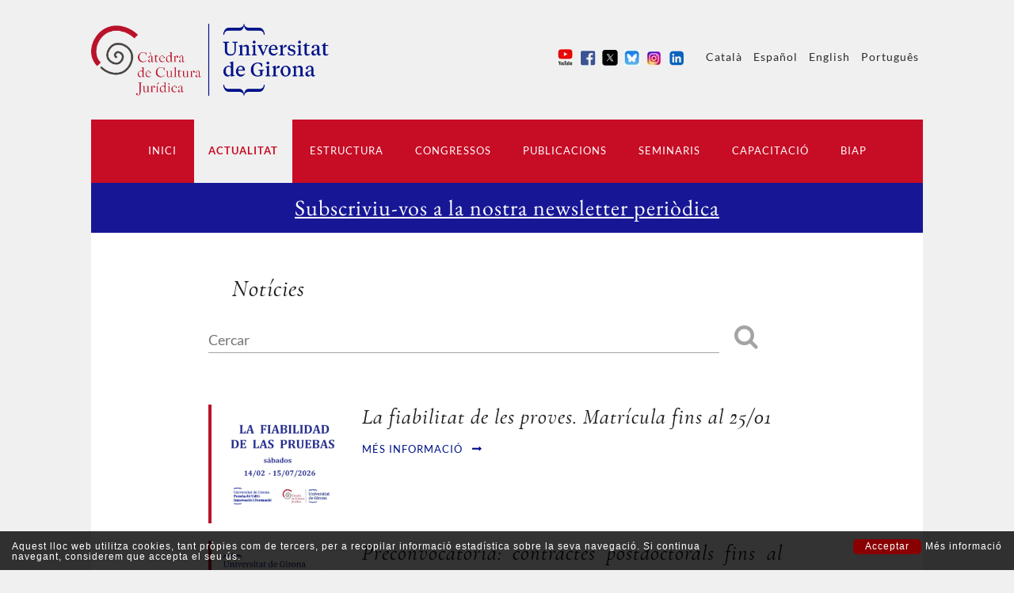

--- FILE ---
content_type: text/html; charset=UTF-8
request_url: https://www.catedradeculturajuridica.com/ca/34-0/
body_size: 30516
content:
 <!-- index. Item 34 TEMPLATE PUBLIC/PLANTILLAS/generica.php--><!-- Article:  -- 0 -->
<!DOCTYPE html PUBLIC "-//W3C//DTD XHTML 1.0 Transitional//EN" "http://www.w3.org/TR/xhtml1/DTD/xhtml1-transitional.dtd">
<html xmlns="http://www.w3.org/1999/xhtml">
<head>

<meta http-equiv="Content-Type" content="text/html; charset=utf-8" />
<title>Notícies  - </title>
<meta name="description" content=""/>
<meta name="keywords" content=""/>
<meta name="URL" content="https://www.catedradeculturajuridica.com/"/>
<meta name="author" content="G-Soft"/>
<meta name="document-class" content="Completed"/>
<meta name="document-rights" content="Copyrighted Work"/>
<meta name="Revisit" content="7 days"/>
<meta name="REVISIT-AFTER" content="7 days"/>
<meta name="robots" content="all"/>
<meta name="language" content="ca"/>
<link type="image/png" rel="shortcut icon" href="https://www.catedradeculturajuridica.com/templates/PUBLIC/img/favicon.ico" />

<meta property="og:image" content="https://www.catedradeculturajuridica.com/tmp/images/IMAGES_SPACER_W_200_H_200_BG_1.GIF"/>
<meta property="og:title" content=""/>
<meta property="og:description" content=""/>
<meta property="og:url" content="https://www.catedradeculturajuridica.com/ca/34/noticies.html" />
<meta property="og:site_name" content="Càtedra de Cultura Jurídica" />
<meta name="viewport" content="width=device-width, minimum-scale=1.0, maximum-scale=3.0" />

<script>
	var idioma_missatge_cookies = 'ca';
	var apps_url = 'https://www.catedradeculturajuridica.com/index.php';
	var http_url = 'https://www.catedradeculturajuridica.com/';
	var http_public = 'https://www.catedradeculturajuridica.com/templates/PUBLIC/';
	var error_page = '';
	var mida_mobile = 1000;
</script>
<script type="text/javascript" src="https://www.catedradeculturajuridica.com/templates/PUBLIC/js/scripts.js?t=1769359208"></script>
<script type="text/javascript" src="https://www.neorgsite.com/avis_cookies.js"></script>
<script type="text/javascript" src="https://w.sharethis.com/button/buttons.js"></script>
<script type="text/javascript">stLight.options({publisher: "43002883-16f5-4113-9ab9-0f11dd34e6d1", doNotHash: true, doNotCopy: true, hashAddressBar: false});</script>
<link rel="stylesheet" type="text/css" href="https://www.catedradeculturajuridica.com/templates/PUBLIC/css/estils.css?t=1769359208"/>
<script type="text/javascript" src="https://www.catedradeculturajuridica.com/templates/PUBLIC/js/valida_form.js?v=ca"></script>

<script>
  (function(i,s,o,g,r,a,m){i['GoogleAnalyticsObject']=r;i[r]=i[r]||function(){
  (i[r].q=i[r].q||[]).push(arguments)},i[r].l=1*new Date();a=s.createElement(o),
  m=s.getElementsByTagName(o)[0];a.async=1;a.src=g;m.parentNode.insertBefore(a,m)
  })(window,document,'script','https://www.google-analytics.com/analytics.js','ga');

  ga('create', 'UA-91479719-1', 'auto');
  ga('send', 'pageview');

</script>


</head>
<body>

	<div class="contenidor_prin">
    	
            
        <header >

        	<div class="contenidor_prin">
            	                <nav id="idiomes">
                                                <a href="https://www.catedradeculturajuridica.com/ca/34/noticies.html" class="active">Català</a>
                                                <a href="https://www.catedradeculturajuridica.com/es/34/noticias.html" >Español</a>
                                                <a href="https://www.catedradeculturajuridica.com/en/34/news.html" >English</a>
                                                <a href="https://www.catedradeculturajuridica.com/pt/34/noticias.html" >Português</a>
                       
                </nav>
                 <div class="fr" id="xarxes_socials">
                <a href="https://www.youtube.com/user/ccjgirona" target="_blank" title="Youtube"><img src="https://www.catedradeculturajuridica.com/tmp/images/BIBLIOTECA_ITEMS_350_YT_W_20.JPG" alt="Youtube" title="Youtube" /></a>
                <a href="http://www.facebook.com/pages/C%C3%A1tedra-de-Cultura-Jur%C3%ADdica/295477600475563" target="_blank" title="Facebook"><img src="https://www.catedradeculturajuridica.com/tmp/images/BIBLIOTECA_ITEMS_301_FB_W_20.JPG" alt="Facebook" title="Facebook" /></a>
                <a href="https://twitter.com/CCJ_UdG" target="_blank" title="X"><img src="https://www.catedradeculturajuridica.com/tmp/images/BIBLIOTECA_ITEMS_421_X_W_20.JPG" alt="X" title="X" /></a>
                <a href="https://bsky.app/profile/ccj-udg.bsky.social" target="_blank" title="Bluesky "><img src="https://www.catedradeculturajuridica.com/tmp/images/BIBLIOTECA_ITEMS_520_BLUEEEEESKY_W_20.JPG" alt="Bluesky " title="Bluesky " /></a>
                <a href="https://www.instagram.com/catedra_de_cultura_juridica/" target="_blank" title="Instagram"><img src="https://www.catedradeculturajuridica.com/tmp/images/BIBLIOTECA_ITEMS_1851_INSTA_W_20.JPG" alt="Instagram" title="Instagram" /></a>
                <a href="https://www.linkedin.com/in/ccj-c%C3%A1tedra-de-cultura-jur%C3%ADdica-1836015a/" target="_blank" title="LinkedIn"><img src="https://www.catedradeculturajuridica.com/tmp/images/BIBLIOTECA_ITEMS_302_LINKEDIN_W_20.PNG" alt="LinkedIn" title="LinkedIn" /></a>
    </div> 
                    <a href="https://www.catedradeculturajuridica.com/" id="logo">
                        <img src="https://www.catedradeculturajuridica.com/templates/PUBLIC/img/logo_catedra.png" style="max-width:300px"> <!--Càtedra de Cultura Jurídica -->
                    </a>
                
                                
               	
                
			</div>
			
            <div id="desplegador_menu" onclick="desplega_menu()"><i class="fa fa-list"></i> MENÚ </div>

<nav id="nav">
	<ul>	
    	<li><a title="INICI" href="https://www.catedradeculturajuridica.com/">INICI</a></li>					
		                 
                <li ><a title='Actualitat' id="punt_297" href="https://www.catedradeculturajuridica.com/ca/297/actualitat.html">Actualitat</a>
                                    <ul class="submenu" id="submenu_297">
                                                		<li><a title='Notícies' id="punt_34" href="https://www.catedradeculturajuridica.com/ca/34/noticies.html">Notícies</a></li>
                                                		<li><a title='Activitats' id="punt_36" href="https://www.catedradeculturajuridica.com/ca/36/activitats.html">Activitats</a></li>
                                                		<li><a title='Convenis' id="punt_35" href="https://www.catedradeculturajuridica.com/ca/35/paginas-convenis.html">Convenis</a></li>
                                                		<li><a title='Enllaços' id="punt_40" href="https://www.catedradeculturajuridica.com/ca/40/paginas-enllaços.html">Enllaços</a></li>
                                                		<li><a title='Recull de Premsa' id="punt_464" href="https://www.catedradeculturajuridica.com/ca/464/paginas-recull-de-premsa.html">Recull de Premsa</a></li>
                                            
                    </ul>
                                    </li>
                                
                <li ><a title='Estructura' id="punt_933" href="https://www.catedradeculturajuridica.com/ca/933/estructura.html">Estructura</a>
                                           <ul class="submenu" id="submenu_933">
                                                      <li><a href="https://www.catedradeculturajuridica.com/ca/1251/patrons-de-la-catedra.html">Patrons de la Càtedra</a></li>
                                                		<li ><a title='Estructura' href="https://www.catedradeculturajuridica.com/ca/933/estructura.html#car_10">Dirección</a></li>
                    
                                            		<li ><a title='Estructura' href="https://www.catedradeculturajuridica.com/ca/933/estructura.html#car_11">Comissió Mixta</a></li>
                    
                                            		<li ><a title='Estructura' href="https://www.catedradeculturajuridica.com/ca/933/estructura.html#car_13">Investigadors</a></li>
                    
                                            		<li ><a title='Estructura' href="https://www.catedradeculturajuridica.com/ca/933/estructura.html#car_17">Consejo Científico </a></li>
                    
                                            		<li ><a title='Estructura' href="https://www.catedradeculturajuridica.com/ca/933/estructura.html#car_36">Investigadores Externos </a></li>
                    
                                        </ul>
                                     </li>
                                
                <li ><a title='Congressos' id="punt_948" href="https://www.catedradeculturajuridica.com/ca/948/congressos.html">Congressos</a>
                                </li>
                                
                <li ><a title='Publicacions' id="punt_947" href="https://www.catedradeculturajuridica.com/ca/947/publicacions.html">Publicacions</a>
                                    <ul class="submenu" id="submenu_947">
                                                		<li><a title='Col·lecció Càtedra de Cultura Jurídica' id="punt_939" href="https://www.catedradeculturajuridica.com/ca/939/col-leccio-catedra-de-cultura-juridica.html">Col·lecció Càtedra de Cultura Jurídica</a></li>
                                                		<li><a title='Quaestio facti ' id="punt_1662" href="https://www.catedradeculturajuridica.com/ca/1662/quaestio-facti.html">Quaestio facti </a></li>
                                                		<li><a title='Ius Fugit. Revista de Cultura Jurídica' id="punt_945" href="https://www.catedradeculturajuridica.com/ca/945/ius-fugit-revista-de-cultura-juridica.html">Ius Fugit. Revista de Cultura Jurídica</a></li>
                                            
                    </ul>
                                    </li>
                                
                <li ><a title='Seminaris' id="punt_283" href="https://www.catedradeculturajuridica.com/ca/283/seminaris.html">Seminaris</a>
                                </li>
                                
                <li ><a title='Capacitació' id="punt_317" href="https://www.catedradeculturajuridica.com/ca/317/capacitacio.html">Capacitació</a>
                                </li>
                                
                <li ><a title='BIAP ' id="punt_13" href="https://www.catedradeculturajuridica.com/ca/13/biap.html">BIAP </a>
                                </li>
                	</ul>
</nav>
<div class="caixa_avisos_fixes_cap">
            <div class="frase frase_activa ">
            <a href="https://www.catedradeculturajuridica.com/ca/1968/newsletter-formulari.html">Subscriviu-vos a la nostra newsletter periòdica</a></div>
        </div>                    
                    
                    
    
        </header> 
        
                
        <div id="content">
        	

<script type="text/javascript">
	function filtrar_fills(next)
	{
		add_next="";
		if(next)add_next="&next="+next;
		//document.location="#"+$("#frm_ocasion").serialize()+add_next;
		$.get(apps_url+"?ajax=true&no_index=true&"+$("#frm_filtres").serialize()+add_next,function(data)
		{
			$("#resultat_ajax").html(data);
		});
	}
</script>


<div class="llistat_noticies contenidor_centrat" >

                    
					
    <div>
		<h1 class="titol_cursiva_negre">Notícies </h1>
                <div class="descripcio " style="overflow: hidden;">
			            
                        
                        
            
                	</div>
        
        <div class="recerca">
            <form name="frm_filtres" id="frm_filtres" action="https://www.catedradeculturajuridica.com/index.php" onsubmit="return false;">
                <input type="text" placeholder="Cercar" value="" name="desc" onkeypress="if(event.keyCode == 13){filtrar_fills()}" />
                <a href="javascript:filtrar_fills()" ><i class="fa fa-search"></i></a>
                <input type="hidden" name="id" value="34" />
            </form>
        </div>
                <div id="resultat_ajax">
			            	
                	<a href="https://www.catedradeculturajuridica.com/ca/2092/noticies-la-fiabilitat-de-les-proves-matricula-fins-al-25-01.html" title="La fiabilitat de les proves. Matrícula fins al 25/01" class="noticia_home noticia_llarga">
						                                <span class="fl" style="position: relative;">
                                	
                                	                                		<img class="img_not_gran" src="https://www.catedradeculturajuridica.com/tmp/images/BIBLIOTECA_ITEMS_2092_NOU_FIABILIDAD_DE_LAS_PRUEBAS_W_225_H_150_ADJUST_1.PNG" alt="La fiabilitat de les proves. Matrícula fins al 25/01" title="La fiabilitat de les proves. Matrícula fins al 25/01"/>										
										                                </span>
                                                <div>
                                                        <span class="data_not"><i class="fa fa-calendar"></i>&nbsp;&nbsp;06 Gener 2026 </span>
                            
                            <h3 class="titol_cursiva_negre">La fiabilitat de les proves. Matrícula fins al 25/01</h3>

                            
                            <span class="mes_info">Més informació<img src="https://www.catedradeculturajuridica.com/templates/PUBLIC/img/arrow_mes_info.png" /></span>
                        </div>
                    </a>
                        	
                	<a href="https://www.catedradeculturajuridica.com/ca/1371/noticies-preconvocatoria-contractes-postdoctorals-fins-al-25-de-gener.html" title="Preconvocatòria: contractes postdoctorals fins al 25 de gener." class="noticia_home noticia_llarga">
						                                <span class="fl" style="position: relative;">
                                	
                                	                                		<img class="img_not_gran" src="https://www.catedradeculturajuridica.com/tmp/images/BIBLIOTECA_ITEMS_1371_NOT__CIA_CONVOCATORIA_BEQUES_W_225_H_150_ADJUST_1.JPG" alt="Preconvocatòria: contractes postdoctorals fins al 25 de gener." title="Preconvocatòria: contractes postdoctorals fins al 25 de gener."/>										
										                                </span>
                                                <div>
                                                        <span class="data_not"><i class="fa fa-calendar"></i>&nbsp;&nbsp;03 Gener 2026 </span>
                            
                            <h3 class="titol_cursiva_negre">Preconvocatòria: contractes postdoctorals fins al 25 de gener.</h3>

                            
                            <span class="mes_info">Més informació<img src="https://www.catedradeculturajuridica.com/templates/PUBLIC/img/arrow_mes_info.png" /></span>
                        </div>
                    </a>
                        	
                	<a href="https://www.catedradeculturajuridica.com/ca/2095/noticies-la-revista-quaestio-facti-obte-el-segell-de-qualitat-fecyt-i-consolida-el-seu-reconeixement-internacional-iniciat-amb-la-indexacio-a-scopus.html" title="La revista Quaestio facti obté el Segell de Qualitat FECYT i consolida el seu reconeixement internacional iniciat amb la indexació a Scopus " class="noticia_home noticia_llarga">
						                                <span class="fl" style="position: relative;">
                                	
                                	                                		<img class="img_not_gran" src="https://www.catedradeculturajuridica.com/tmp/images/BIBLIOTECA_ITEMS_2095_FUCYT_W_225_H_150_ADJUST_1.PNG" alt="La revista Quaestio facti obté el Segell de Qualitat FECYT i consolida el seu reconeixement internacional iniciat amb la indexació a Scopus " title="La revista Quaestio facti obté el Segell de Qualitat FECYT i consolida el seu reconeixement internacional iniciat amb la indexació a Scopus "/>										
										                                </span>
                                                <div>
                                                        <span class="data_not"><i class="fa fa-calendar"></i>&nbsp;&nbsp;19 Desembre 2025 </span>
                            
                            <h3 class="titol_cursiva_negre">La revista Quaestio facti obté el Segell de Qualitat FECYT i consolida el seu reconeixement internacional iniciat amb la indexació a Scopus </h3>

                            
                            <span class="mes_info">Més informació<img src="https://www.catedradeculturajuridica.com/templates/PUBLIC/img/arrow_mes_info.png" /></span>
                        </div>
                    </a>
                        	
                	<a href="https://www.catedradeculturajuridica.com/ca/2091/noticies-jordi-ferrer-beltran-filosofia-derecho-y-razonamiento-probatorio.html" title=""Jordi Ferrer Beltrán: Filosofía, Derecho y razonamiento probatorio"" class="noticia_home noticia_llarga">
						                                <span class="fl" style="position: relative;">
                                	
                                	                                		<img class="img_not_gran" src="https://www.catedradeculturajuridica.com/tmp/images/BIBLIOTECA_ITEMS_2091_SENSE_T__TOL_W_225_H_150_ADJUST_1.PNG" alt=""Jordi Ferrer Beltrán: Filosofía, Derecho y razonamiento probatorio"" title=""Jordi Ferrer Beltrán: Filosofía, Derecho y razonamiento probatorio""/>										
										                                </span>
                                                <div>
                                                        <span class="data_not"><i class="fa fa-calendar"></i>&nbsp;&nbsp;26 Novembre 2025 </span>
                            
                            <h3 class="titol_cursiva_negre">"Jordi Ferrer Beltrán: Filosofía, Derecho y razonamiento probatorio"</h3>

                            
                            <span class="mes_info">Més informació<img src="https://www.catedradeculturajuridica.com/templates/PUBLIC/img/arrow_mes_info.png" /></span>
                        </div>
                    </a>
                        	
                	<a href="https://www.catedradeculturajuridica.com/ca/2082/noticies-capitol-num-5-del-podcast-de-la-catedra-de-cultura-juridica.html" title="Capítol núm 5, del Podcast de la Càtedra de Cultura Jurídica" class="noticia_home noticia_llarga">
						                                <span class="fl" style="position: relative;">
                                	
                                	                                		<img class="img_not_gran" src="https://www.catedradeculturajuridica.com/tmp/images/BIBLIOTECA_ITEMS_2082_PODCAST_5_W_225_H_150_ADJUST_1.JPG" alt="Capítol núm 5, del Podcast de la Càtedra de Cultura Jurídica" title="Capítol núm 5, del Podcast de la Càtedra de Cultura Jurídica"/>										
										                                </span>
                                                <div>
                                                        <span class="data_not"><i class="fa fa-calendar"></i>&nbsp;&nbsp;25 Setembre 2025 </span>
                            
                            <h3 class="titol_cursiva_negre">Capítol núm 5, del Podcast de la Càtedra de Cultura Jurídica</h3>

                            
                            <span class="mes_info">Més informació<img src="https://www.catedradeculturajuridica.com/templates/PUBLIC/img/arrow_mes_info.png" /></span>
                        </div>
                    </a>
                        	
                	<a href="https://www.catedradeculturajuridica.com/ca/1399/noticies-10a-edicio-del-master-en-raonament-probatori.html" title="10ª edició del Màster en Raonament Probatori " class="noticia_home noticia_llarga">
						                                <span class="fl" style="position: relative;">
                                	
                                	                                		<img class="img_not_gran" src="https://www.catedradeculturajuridica.com/tmp/images/BIBLIOTECA_ITEMS_1399_SCREENSHOT_2017_07_06_10.02.44_W_225_H_150_ADJUST_1.PNG" alt="10ª edició del Màster en Raonament Probatori " title="10ª edició del Màster en Raonament Probatori "/>										
										                                </span>
                                                <div>
                                                        <span class="data_not"><i class="fa fa-calendar"></i>&nbsp;&nbsp;13 Juny 2025 </span>
                            
                            <h3 class="titol_cursiva_negre">10ª edició del Màster en Raonament Probatori </h3>

                            
                            <span class="mes_info">Més informació<img src="https://www.catedradeculturajuridica.com/templates/PUBLIC/img/arrow_mes_info.png" /></span>
                        </div>
                    </a>
                        	
                	<a href="https://www.catedradeculturajuridica.com/ca/2068/noticies-la-seguridad-juridica-para-el-desarrollo-humano-desafios-en-iberoamerica.html" title="La Seguridad Jurídica para el Desarrollo Humano: desafíos en Iberoamérica. " class="noticia_home noticia_llarga">
						                                <span class="fl" style="position: relative;">
                                	
                                	                                		<img class="img_not_gran" src="https://www.catedradeculturajuridica.com/tmp/images/BIBLIOTECA_ITEMS_2068_SEGIB_LLIBRE_W_225_H_150_ADJUST_1.JPG" alt="La Seguridad Jurídica para el Desarrollo Humano: desafíos en Iberoamérica. " title="La Seguridad Jurídica para el Desarrollo Humano: desafíos en Iberoamérica. "/>										
										                                </span>
                                                <div>
                                                        <span class="data_not"><i class="fa fa-calendar"></i>&nbsp;&nbsp;27 Maig 2025 </span>
                            
                            <h3 class="titol_cursiva_negre">La Seguridad Jurídica para el Desarrollo Humano: desafíos en Iberoamérica. </h3>

                            
                            <span class="mes_info">Més informació<img src="https://www.catedradeculturajuridica.com/templates/PUBLIC/img/arrow_mes_info.png" /></span>
                        </div>
                    </a>
                        	
                	<a href="https://www.catedradeculturajuridica.com/ca/2065/noticies-la-segib-encarrega-a-la-catedra-de-cultura-juridica-un-informe-sobre-els-reptes-per-enfortir-la-seguretat-juridica-als-països-iberoamericans.html" title="La SEGIB encarrega a la Càtedra de Cultura Jurídica un informe sobre els reptes per enfortir la seguretat jurídica als països iberoamericans," class="noticia_home noticia_llarga">
						                                <span class="fl" style="position: relative;">
                                	
                                	                                		<img class="img_not_gran" src="https://www.catedradeculturajuridica.com/tmp/images/BIBLIOTECA_ITEMS_2065_SEGIB_TOTS_W_225_H_150_ADJUST_1.JPG" alt="La SEGIB encarrega a la Càtedra de Cultura Jurídica un informe sobre els reptes per enfortir la seguretat jurídica als països iberoamericans," title="La SEGIB encarrega a la Càtedra de Cultura Jurídica un informe sobre els reptes per enfortir la seguretat jurídica als països iberoamericans,"/>										
										                                </span>
                                                <div>
                                                        <span class="data_not"><i class="fa fa-calendar"></i>&nbsp;&nbsp;22 Maig 2025 </span>
                            
                            <h3 class="titol_cursiva_negre">La SEGIB encarrega a la Càtedra de Cultura Jurídica un informe sobre els reptes per enfortir la seguretat jurídica als països iberoamericans,</h3>

                            
                            <span class="mes_info">Més informació<img src="https://www.catedradeculturajuridica.com/templates/PUBLIC/img/arrow_mes_info.png" /></span>
                        </div>
                    </a>
                        	
                	<a href="https://www.catedradeculturajuridica.com/ca/2042/noticies-nou-curs-online-estereotipos-y-sesgos-en-el-razonamiento-probatorio.html" title="Nou curs online: Estereotipos y Sesgos en el Razonamiento Probatorio " class="noticia_home noticia_llarga">
						                                <span class="fl" style="position: relative;">
                                	
                                	                                		<img class="img_not_gran" src="https://www.catedradeculturajuridica.com/tmp/images/BIBLIOTECA_ITEMS_2042_SESGOS_W_225_H_150_ADJUST_1.JPG" alt="Nou curs online: Estereotipos y Sesgos en el Razonamiento Probatorio " title="Nou curs online: Estereotipos y Sesgos en el Razonamiento Probatorio "/>										
										                                </span>
                                                <div>
                                                        <span class="data_not"><i class="fa fa-calendar"></i>&nbsp;&nbsp;30 Gener 2025 </span>
                            
                            <h3 class="titol_cursiva_negre">Nou curs online: Estereotipos y Sesgos en el Razonamiento Probatorio </h3>

                            
                            <span class="mes_info">Més informació<img src="https://www.catedradeculturajuridica.com/templates/PUBLIC/img/arrow_mes_info.png" /></span>
                        </div>
                    </a>
                        	
                	<a href="https://www.catedradeculturajuridica.com/ca/2040/noticies-quaestio-facti-ingressa-en-scopus.html" title="Quaestio facti ingressa en Scopus " class="noticia_home noticia_llarga">
						                                <span class="fl" style="position: relative;">
                                	
                                	                                		<img class="img_not_gran" src="https://www.catedradeculturajuridica.com/tmp/images/BIBLIOTECA_ITEMS_2040_NOTICIA_QF_SCOPUS_W_225_H_150_ADJUST_1.JPG" alt="Quaestio facti ingressa en Scopus " title="Quaestio facti ingressa en Scopus "/>										
										                                </span>
                                                <div>
                                                        <span class="data_not"><i class="fa fa-calendar"></i>&nbsp;&nbsp;07 Gener 2025 </span>
                            
                            <h3 class="titol_cursiva_negre">Quaestio facti ingressa en Scopus </h3>

                            
                            <span class="mes_info">Més informació<img src="https://www.catedradeculturajuridica.com/templates/PUBLIC/img/arrow_mes_info.png" /></span>
                        </div>
                    </a>
                                    
            

            <div class="paginacio" align="center" style="margin: 5px 20px;">
                                        <a href="https://www.catedradeculturajuridica.com/ca/34-0/" class="selected" >1</a>
                                        <a href="https://www.catedradeculturajuridica.com/ca/34-10/" class="" >2</a>
                                        <a href="https://www.catedradeculturajuridica.com/ca/34-20/" class="" >3</a>
                                        <a href="https://www.catedradeculturajuridica.com/ca/34-30/" class="" >4</a>
                                        <a href="https://www.catedradeculturajuridica.com/ca/34-40/" class="" >5</a>
                                        <a href="https://www.catedradeculturajuridica.com/ca/34-50/" class="" >6</a>
                                        <a href="https://www.catedradeculturajuridica.com/ca/34-10/" class="next" >&raquo;</a>
                            </div>
        
       
    </div>
    </div>
</div>
        </div>
        
        
    </div>
     <footer>
    <div class="contenidor_prin div_footer">  
    
    	<div class="mitat">
        
        	<span style="text-transform:uppercase;margin-bottom:5px;display:block;" id="patrons">Patrons de la Càtedra</span> 
        
        	<!-- img class="fl logo_footer" src="https://www.catedradeculturajuridica.com/templates/PUBLIC/img/logosantander.jpg" style="max-width:150px;"/ -->
            <img class="fl logo_footer" src="https://www.catedradeculturajuridica.com/templates/PUBLIC/img/marcialponsBB.png" style="max-width:150px;"/>  
            
            
            <div style="clear:both;"></div>  
              
            
        </div>
        
        <div class="mitat">
            <div class="fl columna_footer" id="info_empresa">
                
                    C/ Universitat de Girona, 12<br >Tel. 972 41 95 34<br >Fax 972 41 81 21<br >
                    catedra@catedradeculturajuridica.com
                    
            </div> 
            <div class="fr" style="overflow:hidden;">
                                        <div class="fl columna_footer">
                                                    </div>
                                        <div class="fl columna_footer">
                                                    </div>
                                <div class="fl columna_footer">
                                                <a href="https://www.catedradeculturajuridica.com/ca/22/paginas-avis-legal.html">Avís legal</a>
                                        						<a href="http://www.neorgsite.com" target="_blank" title="NEORG Branding Partners | Publicitat · Online · Estratègia d`Inbound Màrqueting · Social media · Posicionament SEO · Campanyes SEM (Adwords) · E-mail màrqueting" rel="nofollow">NEORG</a>
					                    <a href="javascript:mostraPopupCookies()">Política de cookies</a>
                </div>
            </div>
        </div>
        
        
        
        <div style="clear: both;"></div>
    </div>
</footer> <script type="text/javascript">$(function(){$('#punt_34,#punt_lat_34').addClass('active');$('#punt_297,#punt_lat_297').addClass('active');});</script>  
</body>
</html>


--- FILE ---
content_type: text/css
request_url: https://www.catedradeculturajuridica.com/templates/PUBLIC/css/estils.css?t=1769359208
body_size: 74739
content:
* {
	box-sizing: border-box;
	margin: 0;
	padding: 0;
}

body {
	font-family: 'latoregular';
	color: #505050;
	font-size: 14px;
	line-height: 1.55;
	letter-spacing: 1px;
}

#content_horaris table tr td {
	color: #000;
}

a {
	color: #001389;
	text-decoration: none;
}

.fl {
	float: left;
}

.fr {
	float: right;
}

.cb {
	clear: both;
}

.uppercase {
	text-transform: uppercase;
}

.marb_5 {
	margin-bottom: 5px !important;
}

.marb_10 {
	margin-bottom: 10px !important;
}

.marb_15 {
	margin-bottom: 15px !important;
}
#comms.marb_15 {
    display: flex;
    flex-direction: column;
    padding-bottom: 10px;
    border: 2px solid #171796;
    border-radius: 5px;
	margin-bottom: 30px !important;
}
#comms > div {
	padding: 2px 10px;
}
#comms h3 {
    background-color: #171796;
    font-family: 'EB Garamond';
    color: white;
    padding: 5px 20px;
    font-size: 20px;
    margin-bottom: 10px;
}

.marb_20 {
	margin-bottom: 20px !important;
}

.marb_25 {
	margin-bottom: 25px !important;
}

.marb_30 {
	margin-bottom: 30px !important;
}

.marb_35 {
	margin-bottom: 35px !important;
}

.marb_40 {
	margin-bottom: 40px !important;
}

.marb_45 {
	margin-bottom: 45px !important;
}

.marb_50 {
	margin-bottom: 50px !important;
}

.marb_55 {
	margin-bottom: 55px !important;
	color: #000000 !important;
	font-size: 16px;
	font-family: 'latoregular' !important;
}

body {
	background-color: #f0f0f0;
}

header>div {
	min-height: 40px;
	overflow: hidden;
}

#logo {
	float: left;
	margin-top: 30px;
	max-width: 300px;
	margin-bottom: 30px;
	font-weight: normal;
	color: #1a1a1a;
	font-weight: normal;
	font-family: 'cormorant_garamonditalic' !important;
	text-shadow: 0px 0px 1px #989898;
	line-height: 1.25;
	font-size: 32px;
	letter-spacing: 1px;
}

#idiomes {
	float: right;
}

#xarxes_socials,
#idiomes {
	margin-top: 62px;
	margin-left: 20px;
}

#xarxes_socials a {
	display: inline-block;
	margin: 0px 2px;
}

#idiomes a {
	text-decoration: none;
	color: #2b2b2b;
	display: inline-block;
	margin: 0px 5px;
}

.contenidor_prin {
	width: 1050px;
	margin: auto;
}

.contenidor_centrat {
	width: 695px;
	margin: auto;
	text-align: justify;
}

#descripcio_congres iframe {
	width: 100%;
	height: 462px;
}

#content {
	padding: 53px 47px;
	background-color: #FFF;
	margin-bottom: 25px;
	position: relative;
	z-index: 900;
	margin-top: 0px;
}

#desplegador_menu,
#desplegador_menu_cart {
	display: none;
}

#nav {
	font-size: 13px;
	z-index: 9999;
	background-color: #c70c25;
	height: 80px;
	font-family: 'latobold';
}

#nav ul {
	list-style: none;
	margin: 0;
	padding: 0;
	color: #747474;
	/*color: #105c0f !important;*/
	text-align: center;
}

#nav>ul>li {
	display: inline-block;
	position: relative;
	white-space: nowrap;
}

#nav>ul>li>a {
	border-top: 0px;
	height: inherit;
	line-height: 80px;
	text-transform: uppercase;
	color: #FFF;
	display: block;
	text-decoration: none;
	padding: 0px 18px;
	width: auto;
	letter-spacing: 1px;
	font-family: 'latoregular';
}

#nav>ul>li:hover>a,
#nav>ul>li>a.active {
	color: #c70c25 !important;
	background-color: #f0f0f0;
	font-family: 'latobold';
}

#nav li>ul {
	display: none;
	position: absolute;
	left: 0;
	z-index: 999;
}


/*aqui*/

#nav li:hover>ul {
	display: block;
}

#nav ul ul {
	background-color: #2b2b2b;
	border-top: 2px solid #FFF;
	min-width: 200px;
}

#nav ul li ul li a {
	font-size: 13px;
	padding: 7px 20px;
	line-height: 19px;
	color: #FFF;
	border-top: 1px solid #dcdadb;
	display: block;
	text-align: left;
	text-decoration: none;
}

#nav ul li ul li:hover a {
	color: #2b2b2b;
	background-color: #e9e9eb;
	font-family: 'latobold';
}

.caixa_avisos_fixes_cap {
	background-color: #171796;
    font-family: 'EB Garamond';	
	color: white;
	text-align: center;
	vertical-align: middle;
	display: flex;
	justify-content: center;
	align-items: center;
	font-size: 2em;
	padding: 10px;
}
.caixa_avisos_fixes_cap a {
	color: white;
    font-family: 'EB Garamond';
	text-decoration: underline;
}

#video_presentacio {
	background-color: #2b2b2b;
}

#content_activitats {
	padding-bottom: 20px;
}

#content_noticies,
#content_activitats {
	border-top: 1px solid #e9e9eb;
	padding-top: 30px;
}

.titol_cursiva_negre,
.titol_cursiva_blau,
.titol_cursiva_vermell {
	font-weight: normal;
	margin-bottom: 25px;
	color: #1a1a1a;
	font-weight: normal;
	font-family: 'cormorant_garamonditalic' !important;
	text-shadow: 0px 0px 1px #989898;
	line-height: 1.25;
	font-size: 30px;
	letter-spacing: 1px;
}

.titol_cursiva_negre,
.titol_cursiva_negre a {
	text-decoration: none;
	color: #1a1a1a;
}

.titol_cursiva_blau {
	color: #001389;
}

.titol_cursiva_vermell {
	color: #e1243f;
}

.titol_mes {
	border-bottom: 1px solid #a4a4a4;
	text-transform: uppercase;
	padding-bottom: 10px;
	margin-bottom: 25px;
	margin-top: 40px;
}

.noticia_home {
	text-decoration: none;
	color: #a4a4a4;
	display: inline-block;
	width: 324px;
	vertical-align: top;
	margin-right: 20px;
	font-size: 13px;
	line-height: 1.70;
	margin-bottom: 22px;
}

.noticia_home>img {
	width: 100%;
}

.noticia_home>div {
	height: 153px;
	overflow: hidden;
}

.noticia_home h3 {
	font-size: 15px;
	color: #1a1a1a;
	text-transform: uppercase;
	font-weight: normal;
	line-height: 1.70;
	margin-bottom: 7px;
}

.noticia_home_llarga,
.noticia_llarga {
	/*overflow: hidden;*/
	display: block;
	margin-bottom: 22px;
	/*border-left: 3px solid #ba122b;*/
	padding: 12px 0px;
	position: relative;
	min-height: 150px;
	width: auto;
	margin-right: 0;
}

.noticia_llarga>div {
	overflow: auto;
	height: auto;
}

.noticia_llarga {
	/*border-left:4px solid #ba122b;*/
	padding: 0;
	overflow: hidden;
	width: 725px;
	position: relative;
	left: -30px;
	min-height: 0;
}

.noticia_llarga div {
	padding: 10px 0px 10px 25px;
	border-left: 4px solid #ba122b;
}

.noticia_llarga span+div {
	float: right;
	width: 527px;
	padding: 0;
	border-left: none;
}

.noticia_llarga.video span+div {
	width: 580px;
}

.noticia_llarga>span {
	border-left: 4px solid #ba122b;
	position: relative;
}

.noticia_llarga .play {
	width: 106px;
	position: absolute;
	z-index: 50;
	top: 50%;
	left: 50%;
	margin-left: -53px;
	margin-top: -40px;
	opacity: .7;
}

.noticia_home_llarga:before {
	content: "";
	background-color: #ba122b;
	width: 4px;
	position: absolute;
	top: 0;
	left: -29px;
	bottom: 0;
}

.img_not {
	width: 90px !important;
	float: right;
	margin-left: 50px;
}

.img_not_gran {
	width: 175px !important;
	float: left;
}

.video .img_not_gran {
	width: 120px !important;
	float: left;
}

.data_not {
	display: block;
	font-size: 13px;
	color: #a4a4a4;
	margin-bottom: 8px;
	text-transform: uppercase;
	letter-spacing: 1px;
}

.data_not i {
	vertical-align: 1px;
}

.noticia_gran .data_not {
	margin-bottom: 20px;
}

.noticia_home h3 {
	font-size: 15px;
	color: #1a1a1a;
	text-transform: uppercase;
	font-weight: normal;
	line-height: 1.70;
	margin-bottom: 7px;
}

.noticia_home_llarga .titol_cursiva_negre,
.noticia_llarga .titol_cursiva_negre {
	font-size: 27px;
	text-transform: none;
	line-height: 1.25 !important;
}

.mes_info {
	font-size: 13px;
	color: #001389;
	letter-spacing: 1px;
	text-transform: uppercase;
	display: block;
	padding: 13px 0px;
	margin-top: 13px;
	text-decoration: none;
}

.mes_info img {
	vertical-align: 2px;
	margin-left: 12px;
	display: inline-block;
}

.noticia_home .mes_info {
	border-top: 4px solid #ba122b;
}

.noticia_home_llarga .mes_info,
.noticia_llarga .mes_info {
	border-top: none;
	padding: 0;
}

.seminario {
	text-decoration: none;
	color: #a4a4a4;
	display: inline-block;
	width: 350px;
	vertical-align: top;
	margin-right: 43px;
	font-size: 13px;
	line-height: 1.70;
	padding-left: 25px;
	padding-top: 13px;
}

.seminario>div {
	overflow: hidden;
}

.seminario h3 {
	font-size: 15px;
	color: #1a1a1a;
	text-transform: uppercase !important;
	font-weight: normal;
	line-height: 1.70;
	margin-bottom: 0px;
}

.seminario h4 {
	font-size: 17px !important;
	margin-bottom: 0px;
}

.seminario .titol_cursiva_negre {
	font-size: 20px;
	text-transform: none;
	line-height: 1.25 !important;
}

.seminario:nth-child(even) {
	border-left: none;
}

.seminario .mes_info {
	padding: 4px 0px;
	margin: 0;
}

.contenidor_blocs_seminarios {
	border-left: 4px solid #ba122b;
	margin-left: -30px;
	width: 120% !important;
	margin-bottom: 25px;
}

.contenidor_fills {
	overflow: hidden;
}

.contenidor_fills>div {
	width: 100%;
}

#contenidor_noticies {
	border-top: 1px solid #F00;
}

.paginacio {
	text-align: center;
	margin: 15px;
	margin-bottom: 25px;
}

.paginacio a {
	display: inline-block;
	vertical-align: top;
	height: 30px;
	width: 30px;
	line-height: 30px;
	font-size: 14px;
	text-decoration: none;
	color: #3a3a3a;
	background-color: #FFFFFF;
}

.paginacio a.next,
.paginacio a.prev {
	font-size: 30px !important;
	line-height: 26px;
}

a.selected {
	color: #FFFFFF;
	background-color: #3a3a3a;
}

.bloc_estructura {
	width: 327px;
	display: inline-block;
	margin-right: 42px;
	vertical-align: top;
	margin-bottom: 30px;
}

.bloc_estructura .titol_cursiva_blau {
	font-size: 27px;
}

.bloc_estructura>img {
	margin-bottom: 20px;
	-webkit-filter: grayscale(100%);
	/* Safari 6.0 - 9.0 */
	filter: grayscale(100%);
	transition: filter .3s ease;
	opacity: 0.8;
	width: 100%;
}

.bloc_estructura:hover>img {
	-webkit-filter: grayscale(0);
	/* Safari 6.0 - 9.0 */
	filter: grayscale(0);
}

.bloc_estructura a {
	text-decoration: none;
	color: #a4a4a4;
}

.icon_text {
	margin-right: 10px;
	vertical-align: middle;
}

.descripcio * {
	/*color: #a4a4a4;*/
	font-family: 'latoregular' !important;
	line-height: 1.35;
}

.noticia_gran .descripcio {
	/*font-size: 20px;
	font-family: 'cormorant_garamonditalic';
	text-shadow: 0px 0px 1px #c6c6c6;*/
}

.slide_noticies,
.slide_noticies>a,
.slide_noticies img {
	max-width: 100%;
	width: 100%;
}

.bloc_publicacio {
	font-size: 13px;
	margin-bottom: 40px;
}

.bloc_publicacio .popup-gallery {
	margin-right: 15px;
}

.bloc_publicacio .titol_cursiva_blau {
	margin-bottom: 10px;
}

.extras_llibre {
	color: #2b2b2b;
	margin-bottom: 15px;
}

.gallery {
	width: 50%;
	background-color: #fff;
	margin-right: 15px;
	margin-top: 5px;
	margin-bottom: 15px;
	position: relative;
}

.slide_gen {
	position: relative;
}

.slide_gen>a {
	width: 100%;
	display: block;
	position: absolute;
	top: 0;
	left: 0;
	visibility: hidden;
}

.slide_gen img {
	width: 100%;
}

.bullet_points {
	position: static;
	width: 100%;
	text-align: left;
	font-size: 28px;
	z-index: 999;
	height: 30px;
	padding: 0px 10px;
}

.bullet_points.sobreposat {
	position: absolute;
	bottom: 0px;
}

.bullet_points span {
	display: inline-block;
	height: 30px;
	line-height: 18px;
	color: #FFF;
	margin: 0px 2px;
	cursor: pointer;
	vertical-align: top;
}

.bullet_points span.cycle-pager-active {
	color: #2b2b2b
}

.downloads {
	clear: both;
}

.downloads .titol_cursiva_negre {
	font-size: 22px;
}

.downloads a {
	text-decoration: none;
}

.downloads i {
	font-size: 24px;
	vertical-align: -2px;
	margin-right: 5px;
}

.descripcio iframe {
	max-width: 100%;
	width: 100%;
}

.content_input {
	margin-bottom: 15px;
}

.content_input label {
	font-size: 14px;
	display: inline;
	margin-bottom: 8px;
	text-transform: uppercase;
	letter-spacing: 1px;
}

.content_input label span {
	color: #F00;
}

.content_input input[type=text],
.content_input textarea {
	width: 100%;
	background-color: #f2f2f2;
	box-sizing: border-box;
	color: #000;
	display: inline-block;
	font-size: 16px;
	font-style: normal;
	height: 41px;
	padding: 7px 10px;
	margin: 3px 0px;
	border: 0;
	font-family: 'latoregular';
	color: #333;
	font-size: 14px;
	line-height: 1.55;
	letter-spacing: 1px;
}

.content_input textarea {
	height: 170px;
}

.content_input.dividit {
	width: 48%;
	display: inline-block;
}

.boto_generic {
	cursor: pointer;
	margin-bottom: 0;
	font-size: 12px;
	padding: 12px 20px;
	border: none;
	text-transform: uppercase;
	letter-spacing: 1px;
	text-decoration: none;
	display: inline-block;
	background-color: #2b2b2b;
	color: #FFF;
}


/* ====== LANDING ====================*/

#nav_landing #logo {
	margin-top: 0px;
	margin-bottom: 0px;
	float: inherit;
	display: inline-block;
	width: 25%;
}

#nav_landing {
	padding: 0px 32px;
	margin-bottom: 350px;
	background-color: #c70c25;
	min-height: 105px;
}

#nav_landing #nav {
	/*background-color: transparent;*/
	min-height: 105px;
	display: inline-block;
	width: 100%;
}

#nav_landing #nav ul {
	text-align: right;
}

#nav_landing #nav>ul>li>a {
	line-height: 105px;
	text-align: center;
	padding: 0px 8px;
}

#extras_landing {
	font-size: 13px;
	color: #505050;
	text-transform: uppercase;
	border-bottom: 1px solid #e9e9eb;
	margin-bottom: 50px;
}

#extras_landing table {
	width: 100%;
	margin-bottom: 50px;
}

#extras_landing td {
	width: 25%;
	text-align: center;
}

#extras_landing i {
	color: #ba122b;
	font-size: 20px;
	margin: 0px 10px 0px 0px;
}

.contenidor_centrat_landing {
	width: 820px;
	margin: auto;
	overflow: hidden;
}

#content_horaris {
	border-bottom: 1px solid #e9e9eb;
	margin-bottom: 30px;
}

#tabs-container {
	overflow: hidden;
}

.tabs-menu {
	height: 60px;
	clear: both;
}

.tabs-menu li {
	height: 58px;
	line-height: 50px;
	float: left;
	margin-left: 2px;
	background-color: #ffffff;
	border-top: 6px solid #ba122b;
	list-style: none;
	font-size: 27px;
	width: auto;
}

.tabs-menu li:first-child {
	margin-left: 0;
}

.tabs-menu li.current {
	position: relative;
	background-color: #f0f0f0;
	z-index: 5;
	border-top: 6px solid #ba122b;
}

.tabs-menu li a {
	padding: 0px 20px;
	height: inherit;
	line-height: 50px;
	text-transform: uppercase;
	color: #1a1a1a;
	text-decoration: none;
	display: block;
	text-align: center;
	font-family: 'cormorant_garamonditalic';
	text-shadow: 0px 0px 1px #989898;
}

.tab {
	background-color: #f0f0f0;
	margin-bottom: 60px;
	width: 100%;
	margin-top: -2px;
}

.tab-content {
	width: 100%;
	padding: 25px 20px;
	display: none;
}

.tab-content>table {
	width: 100% !important;
}

#tab-1 {
	display: block;
}

#content_ponentes {
	border-bottom: 1px solid #e9e9eb;
	margin-bottom: 30px;
	padding-bottom: 30px;
}

#downloads_landing {
	border-top: 1px solid #e9e9eb;
	margin-bottom: 30px;
	padding-top: 30px;
	padding-bottom: 30px;
}

#downloads_landing input {
	padding: 10px 15px;
	font-family: 'latoregular';
	height: 40px;
}

#downloads_landing input[type=submit] {
	background-color: #ba122b;
	color: #FFF;
	text-transform: uppercase;
	border: 0;
	cursor: pointer;
	margin: 0px 5px;
}

.ponente_landing {
	margin-bottom: 30px;
	overflow: hidden;
}

.ponente_landing>div.fl {
	border-left: 5px solid #ba122b;
	padding-left: 10px;
	width: 132px;
}

.ponente_landing>div.fl>img {
	/*width: 100%;*/
	/*-webkit-filter: grayscale(100%);
			filter: grayscale(100%);*/
}

.ponente_landing>div.fr {
	width: 661px;
}

.ponente_landing2 .titol_cursiva_blau {
	font-size: 20px;
	margin-top: 15px;
}

.ponente_landing div.fr,
.ponente_landing a {
	font-size: 11px;
	color: #a4a4a4;
}

.ponente_landing div.fr span,
.ponente_landing div.fr a {
	font-size: 9px;
}

.ponente_landing div.fr>div {
	margin: 5px 0px;
}

#content_inscripciones {
	border-bottom: 1px solid #e9e9eb;
	margin-bottom: 30px;
	padding-bottom: 30px;
	margin-top: 30px;
}

.content_submit {
	display: flex;
}

.boto_vermell {
	background-color: #ba122b;
	color: #FFF;
	display: inline-block;
	height: 60px;
	line-height: 60px;
	padding: 0px 10px;
	min-width: 245px;
	font-size: 15px;
	letter-spacing: 1px;
	text-align: center;
	cursor: pointer;
	border: 0;
	font-family: 'latoregular';
	text-transform: uppercase;
}

.form_inscripcions {
	padding: 15px;
	background-color: #f2f2f2;
	margin-bottom: 42px;
	color: #545454;
	font-size: 15px;
	float: left;
	width: 100%;
}

.form_inscripcions input[type=text],
.form_inscripcions textarea,
.form_inscripcions select {
	height: 60px;
	border: 0;
	padding: 0px 10px;
	color: #5d5e60;
	width: 50%;
	font-family: 'latoregular';
	margin-right: 1.3%;
	margin-bottom: 25px;
}

.form_inscripcions select {
	width: 100%;
}

.form_inscripcions input[type=text].petit {
	width: 47%;
}

.form_inscripcions input[type=text].fr {
	margin-right: 0;
}

.form_inscripcions textarea {
	border: 1px solid #e5e5e6;
	width: 100%;
	height: 96px;
	padding: 10px;
	margin: 0 !important;
}

.form_inscripcions .fl>div>input:first-child {
	margin-left: 0;
}

#form_como_llegar {
	padding-left: 80px;
	background: #f2f2f2 url('../img/icon_form_ruta.png') no-repeat 35px center;
}

#form_como_llegar div.fl {
	width: 460px;
}

#form_como_llegar input {
	width: 100%;
}

#form_como_llegar div.fr {
	width: 245px;
}

#icons_transport {
	height: 60px;
	margin-bottom: 25px;
}

#icons_transport>span {
	width: 50px;
	margin-left: 11px;
	height: inherit;
	font-size: 28px;
	color: #dadada;
	border: 2px solid #dadada;
	text-align: center;
	display: inline-block;
	padding-top: 15px;
	cursor: pointer;
}

#icons_transport>span.active {
	color: #FFF;
	background-color: #dadada;
}

#icons_transport>span:first-child {
	margin-left: 0;
}

#map_landing {
	height: 565px;
	background-color: #CCC;
	position: relative;
	margin-top: -243px;
	/* margin-bottom: 50px; */
	overflow: hidden;
	width: 100%;
}


/* ====== LANDING ====================*/

footer {
	padding: 17px 0px;
	min-height: 72px;
	background-color: #aaaaaa;
	/* c70c25 */
	color: #FFFFFF;
	font-family: 'latolight';
	font-size: 12px;
	min-height: 308px;
}

footer>div {
	margin-bottom: 10px;
}

footer h4 {
	margin-top: 0;
	margin-bottom: 8px;
	/*min-height: auto !important;*/
}

footer div.fr {
	text-transform: uppercase;
	font-size: 10px;
}

.logo_footer {
	margin-right: 32px;
}

.columna_footer {
	max-width: 205px;
	margin-left: 85px;
	line-height: 1.45;
}

.columna_footer a {
	display: block;
	color: #FFFFFF;
	text-decoration: none;
	margin-bottom: 8px;
}

.columna_footer>div>div {
	margin-top: 10px;
	padding: 10px 0px;
	border-top: 1px solid #FFF;
}

#info_empresa.columna_footer {
	width: 200px;
	margin-left: 0;
}

.titol_footer {
	font-weight: normal;
	font-size: 16px;
	line-height: 1.25;
	font-weight: bold;
	display: block;
	min-height: 42px;
}

#info_empresa {
	margin-right: 0;
}

.recerca {
	position: relative;
	left: -30px;
	margin-bottom: 65px;
}

.recerca input {
	width: 645px;
	margin-right: 15px;
	font-size: 18px;
	font-family: 'latoregular';
	height: 32px;
	border: 0;
	border-bottom: 1px solid #a4a4a4;
	color: #a4a4a4;
	outline: 0px;
}

.recerca a {
	font-size: 32px;
	color: #a4a4a4;
}

#header_activitat {
	overflow: hidden;
	margin-bottom: 25px;
}

#header_activitat>img {
	width: 187px;
	float: left;
}

#header_activitat img+h1 {
	float: right;
	width: 486px;
}

#header_activitat h1 {
	margin-bottom: 0;
}

.descripcio * {
	max-width: 100%;
}

/* FORMULARIO NEWSLETTER */
#mc_embed_signup_scroll {
	display: flex;
	gap: 10px;
	flex-direction: column;
	margin-top: 20px;
}
#mc_embed_signup_scroll input:not([type='checkbox']) {
	padding: 5px 10px;
	width: 40%;
	border-radius: 25px;
	border: 1px solid gray;
	margin-top: 5px;
}


/*/////////////////////////////////////////////////////////////////*/

#papers_table {
	border: 1px solid #a4a4a4;
	text-align: center;
	width: 100%;
	max-width: 100%;
	margin: auto;
	border-collapse: collapse;
}

#papers_table th {
	background: #c70c25;
	font-size: 16px;
	padding: 20px;
	color: white;
}

#papers_table td {
	border-bottom: 1px solid #a4a4a4;
	padding: 15px;
}


/*/////////////////////////////////////////////////////////////////*/

@media all and (max-width:1050px) {
	.contenidor_prin {
		width: 990px;
	}

	img {
		max-width: 100%;
		height: auto !important;
	}

	.img_not_gran,
	.video .img_not_gran {
		width: 175px !important;
		float: left;
	}

	.noticia_llarga span+div {
		float: right;
		width: 495px !important;
	}
}

@media all and (max-width:1000px) {
	.contenidor_prin {
		width: 98%;
	}

	.contenidor_centrat,
	.contenidor_centrat_landing {
		max-width: 100%;
	}

	header>div {
		min-height: 0;
	}

	#content {
		padding: 15px;
	}

	#logo {
		float: none;
		padding: 30px;
		text-align: center;
		display: block;
		clear: both;
	}

	#xarxes_socials,
	#idiomes {
		margin-top: 15px;
		margin-left: 20px;
	}

	#desplegador_menu,
	#desplegador_menu_cart {
		padding: 10px 20px;
		background-color: #c70c25;
		color: #FFF;
		text-transform: uppercase;
		display: block;
	}

	#nav {
		height: auto;
		display: none;
		background-color: #e2e2e2;
	}

	#nav.active {
		display: block !important;
	}

	#nav>ul>li,
	#nav>ul>li>a {
		display: block;
		width: auto;
		text-align: left;
		line-height: 1.25;
		height: auto;
	}

	#nav>ul>li>a {
		padding: 10px;
		color: #2b2b2b;
		border-bottom: 1px solid #FFF;
	}

	#nav>ul>li:hover>a {
		background: none;
		color: #2b2b2b;
		font-family: inherit;
	}

	#nav>ul>li>a.active {
		color: #dadada;
		background-color: #515151;
		font-family: 'latobold';
	}

	#nav li>ul {
		position: static;
	}

	#nav li:hover>ul {
		display: none;
	}

	#nav li>ul.active {
		display: block !important;
	}

	#nav ul ul {
		background-color: #ffffff;
	}

	#nav ul li ul li a {
		font-size: 13px;
		padding: 7px 20px;
		line-height: 19px;
		color: #616161;
	}

	#nav ul li ul li:hover a {
		color: #616161;
		background-color: transparent;
		font-family: inherit;
	}

	#nav_landing {
		padding: 0;
	}

	#nav_landing #nav>ul>li>a {
		line-height: 1.25;
		text-align: left;
		padding: 10px 10px !important;
	}

	.contenidor_fills {
		overflow: hidden !important;
	}

	.contenidor_blocs_seminarios {
		margin-left: 0;
	}

	.noticia_llarga {
		width: 100%;
		left: 0;
	}

	.noticia_llarga span+div {
		float: right;
		width: 495px !important;
	}

	#xarxes_socials,
	#idiomes {
		margin: 5px 0 5px 0;
		width: 100%;
		text-align: center;
	}

	footer .contenidor_prin {
		width: 90%;
	}

	.columna_footer {
		margin-left: 14px;
		line-height: 1.45;
		width: 90px;
	}

	/* ==== LANDING ====*/
	/* ==== LANDING ====*/
	body {
		background-size: auto 300px !important;
		background-position: center 170px !important;
	}

	#nav_landing {
		margin-bottom: 278px;
	}

	#nav_landing #logo {
		margin-top: 8px;
	}

	#extras_landing {
		margin-bottom: 30px;
	}

	#extras_landing table {
		margin: 20px 0px;
	}

	.ponente_landing>div.fl {
		width: 20%;
	}

	.ponente_landing>div.fr {
		width: 78%;
	}

	.form_inscripcions input[type=text],
	.form_inscripcions textarea {
		width: 48% !important;
		margin-right: 0 !important;
	}

	#form_como_llegar div.fl,
	#form_como_llegar div.fr {
		width: 49%;
	}

	#form_como_llegar div.fl input {
		width: 100% !important;
	}

	#form_como_llegar div.fr {
		text-align: center;
	}

	#form_como_llegar div.fr .boto_vermell {
		float: none !important;
	}

	.recerca {
		left: 0;
	}
}

@media all and (max-width:750px) {
	.contenidor_prin {
		width: 100%;
	}

	.contenidor_fills>div,
	.noticia_home {
		width: 100%;
	}

	#logo {
		padding: 15px 30px;
	}

	#logo>img {
		max-width: 100%;
	}

	.noticia_home {
		margin-bottom: 25px;
	}

	.noticia_llarga {
		left: 0;
		border-left: none;
		border-bottom: 4px solid #ba122b;
	}

	.noticia_llarga div {
		padding: 15px 0px;
	}

	. .img_not_gran,
	.video .img_not_gran {
		width: 100% !important;
		margin-bottom: 25px;
	}

	.descripcio * {
		max-width: 100%;
		height: auto !important;
	}

	.titol_cursiva_negre,
	.titol_cursiva_blau {
		font-size: 23px !important;
	}

	.noticia_gran .descripcio {
		font-size: 16px;
	}

	.popup-gallery {
		margin-bottom: 25px;
	}

	.popup-gallery,
	.popup-gallery a,
	.popup-gallery img {
		width: 100%;
		float: none !important;
	}

	.bullet_points.sobreposat {
		position: absolute;
		bottom: 10px;
	}

	.noticia_llarga>span {
		width: 100% !important;
		padding: 0;
		margin-bottom: 25px;
	}

	.img_not_gran,
	.video .img_not_gran {
		width: 100% !important;
		float: left;
	}

	.noticia_llarga span+div {
		float: right;
		width: 100% !important;
		padding: 0;
		margin-bottom: 25px;
	}

	.noticia_llarga div {
		border-left: none;
	}

	.contenidor_blocs_seminarios {
		border-left: none;
		margin-bottom: 0;
	}

	.seminario {
		width: 100%;
		margin-right: 0;
		margin-bottom: 25px;
		border-bottom: 4px solid #e1243f;
		padding-left: 0;
		padding-bottom: 25px;
	}

	.contenidor_fills>div {
		width: 100% !important;
	}

	.columna_footer,
	footer>div>div {
		width: 100% !important;
		float: none !important;
		margin-bottom: 15px;
		max-width: none;
		margin-left: 0;
	}

	.logo_footer {
		float: none !important;
		display: block;
		width: 115px;
		margin: 15px 0 25px 0;
	}

	.bloc_estructura {
		width: 100%;
	}

	footer .contenidor_prin {
		width: 90%;
	}

	.recerca input {
		width: 80%;
	}

	.titol_cursiva_vermell {
		padding: 0 !important;
	}

	/* ==== LANDING ====*/
	body {
		background-size: auto 300px !important;
		background-position: center 150px !important;
	}

	#nav_landing {
		margin-bottom: 278px;
	}

	#descripcio_congres iframe {
		width: 100% !important;
		height: 200px !important;
	}

	.tabs-menu li {
		font-size: 15px;
	}

	.tabs-menu li a {
		padding: 0px 6px;
		height: inherit;
		line-height: 40px;
	}

	#nav_landing #logo {
		margin-top: 28px;
	}

	#extras_landing {
		margin-bottom: 30px;
	}

	#extras_landing table {
		margin: 20px 0px;
	}

	#extras_landing table,
	#extras_landing tbody,
	#extras_landing tr,
	#extras_landing td {
		width: 100%;
		display: block;
		text-align: left;
		padding: 5px 0px;
	}

	#extras_landing i {
		width: 20px;
		height: 20px;
		text-align: center;
	}

	.tab-content table,
	.tab-content tbody,
	.tab-content tr,
	.tab-content td {
		/*display:block;*/
		margin-bottom: 15px;
		padding: 0;
		/*width: 100% !important; */
	}

	.ponente_landing>div.fl,
	.ponente_landing>div.fr {
		width: 100%;
		margin-bottom: 15px;
	}

	.form_inscripcions input[type=text],
	.form_inscripcions textarea {
		width: 100% !important;
		margin-right: 0 !important;
	}

	#form_como_llegar div.fl,
	#form_como_llegar div.fr {
		width: 100%;
		margin-bottom: 15px;
	}

	.boto_vermell {
		width: 100%;
		margin: 15px 0px;
	}

	#form_como_llegar div.fl {
		padding-left: 65px;
	}

	#form_como_llegar div.fl input {
		width: 100% !important;
	}

	#form_como_llegar div.fr {
		text-align: center;
	}

	#form_como_llegar div.fr .boto_vermell {
		float: none !important;
	}

	#form_como_llegar {
		background: #f2f2f2 url('../img/icon_form_ruta.png') no-repeat 35px 39px;
		padding-left: 15px;
	}

	#header_activitat>img,
	#header_activitat>h1 {
		width: 100% !important;
		margin-bottom: 25px;
	}
}


/*magnific-popup.css------------------------------------------------------------------------------------------------------------------------------------------*/


/* Magnific Popup CSS */

.white-popup {
	position: relative;
	background: #FFF;
	padding: 20px;
	max-width: 800px;
	width: auto;
	max-height: 1000px;
	overflow: auto;
	margin: 20px auto;
}

.white-popup>div {
	max-height: 480px;
	overflow: auto;
}

.mfp-bg {
	top: 0;
	left: 0;
	width: 100%;
	height: 100%;
	z-index: 1042;
	overflow: hidden;
	position: fixed;
	background: #0b0b0b;
	opacity: 0.8;
	filter: alpha(opacity=80);
}

.mfp-wrap {
	top: 0;
	left: 0;
	width: 100%;
	height: 100%;
	z-index: 1043;
	position: fixed;
	outline: none !important;
	-webkit-backface-visibility: hidden;
}

.mfp-container {
	text-align: center;
	position: absolute;
	width: 100%;
	height: 100%;
	left: 0;
	top: 0;
	padding: 0 8px;
	-webkit-box-sizing: border-box;
	-moz-box-sizing: border-box;
	box-sizing: border-box;
}

.mfp-container:before {
	content: '';
	display: inline-block;
	height: 100%;
	vertical-align: middle;
}

.mfp-align-top .mfp-container:before {
	display: none;
}

.mfp-content {
	position: relative;
	display: inline-block;
	vertical-align: middle;
	margin: 0 auto;
	text-align: left;
	z-index: 1045;
}

.mfp-inline-holder .mfp-content,
.mfp-ajax-holder .mfp-content {
	width: 100%;
	cursor: auto;
}

.mfp-ajax-cur {
	cursor: progress;
}

.mfp-zoom-out-cur,
.mfp-zoom-out-cur .mfp-image-holder .mfp-close {
	cursor: -moz-zoom-out;
	cursor: -webkit-zoom-out;
	cursor: zoom-out;
}

.mfp-zoom {
	cursor: pointer;
	cursor: -webkit-zoom-in;
	cursor: -moz-zoom-in;
	cursor: zoom-in;
}

.mfp-auto-cursor .mfp-content {
	cursor: auto;
}

.mfp-close,
.mfp-arrow,
.mfp-preloader,
.mfp-counter {
	-webkit-user-select: none;
	-moz-user-select: none;
	user-select: none;
}

.mfp-loading.mfp-figure {
	display: none;
}

.mfp-hide {
	display: none !important;
}

.mfp-preloader {
	color: #cccccc;
	position: absolute;
	top: 50%;
	width: auto;
	text-align: center;
	margin-top: -0.8em;
	left: 8px;
	right: 8px;
	z-index: 1044;
}

.mfp-preloader a {
	color: #cccccc;
}

.mfp-preloader a:hover {
	color: white;
}

.mfp-s-ready .mfp-preloader {
	display: none;
}

.mfp-s-error .mfp-content {
	display: none;
}

button.mfp-close,
button.mfp-arrow {
	overflow: visible;
	cursor: pointer;
	background: transparent;
	border: 0;
	-webkit-appearance: none;
	display: block;
	padding: 0;
	z-index: 1046;
	-webkit-box-shadow: none;
	box-shadow: none;
}

button::-moz-focus-inner {
	padding: 0;
	border: 0;
}

.mfp-close {
	width: 44px;
	height: 44px;
	line-height: 44px;
	position: absolute;
	right: 0;
	top: 0;
	text-decoration: none;
	text-align: center;
	opacity: 0.65;
	padding: 0 0 18px 10px;
	color: white;
	font-style: normal;
	font-size: 28px;
	font-family: Arial, Baskerville, monospace;
}

.mfp-close:hover,
.mfp-close:focus {
	opacity: 1;
}

.mfp-close:active {
	top: 1px;
}

.mfp-close-btn-in .mfp-close {
	color: #333333;
}

.mfp-image-holder .mfp-close,
.mfp-iframe-holder .mfp-close {
	color: white;
	right: -6px;
	text-align: right;
	padding-right: 6px;
	width: 100%;
}

.mfp-counter {
	position: absolute;
	top: 0;
	right: 0;
	color: #cccccc;
	font-size: 12px;
	line-height: 18px;
}

.mfp-arrow {
	position: absolute;
	opacity: 0.65;
	margin: 0;
	top: 50%;
	margin-top: -55px;
	padding: 0;
	width: 90px;
	height: 110px;
	-webkit-tap-highlight-color: rgba(0, 0, 0, 0);
}

.mfp-arrow:active {
	margin-top: -54px;
}

.mfp-arrow:hover,
.mfp-arrow:focus {
	opacity: 1;
}

.mfp-arrow:before,
.mfp-arrow:after,
.mfp-arrow .mfp-b,
.mfp-arrow .mfp-a {
	content: '';
	display: block;
	width: 0;
	height: 0;
	position: absolute;
	left: 0;
	top: 0;
	margin-top: 35px;
	margin-left: 35px;
	border: medium inset transparent;
}

.mfp-arrow:after,
.mfp-arrow .mfp-a {
	border-top-width: 13px;
	border-bottom-width: 13px;
	top: 8px;
}

.mfp-arrow:before,
.mfp-arrow .mfp-b {
	border-top-width: 21px;
	border-bottom-width: 21px;
}

.mfp-arrow-left {
	left: 0;
}

.mfp-arrow-left:after,
.mfp-arrow-left .mfp-a {
	border-right: 17px solid white;
	margin-left: 31px;
}

.mfp-arrow-left:before,
.mfp-arrow-left .mfp-b {
	margin-left: 25px;
	border-right: 27px solid #3f3f3f;
}

.mfp-arrow-right {
	right: 0;
}

.mfp-arrow-right:after,
.mfp-arrow-right .mfp-a {
	border-left: 17px solid white;
	margin-left: 39px;
}

.mfp-arrow-right:before,
.mfp-arrow-right .mfp-b {
	border-left: 27px solid #3f3f3f;
}

.mfp-iframe-holder {
	padding-top: 40px;
	padding-bottom: 40px;
}

.mfp-iframe-holder .mfp-content {
	line-height: 0;
	width: 100%;
	max-width: 900px;
}

.mfp-iframe-scaler {
	width: 100%;
	height: 0;
	overflow: hidden;
	padding-top: 56.25%;
}

.mfp-iframe-scaler iframe {
	position: absolute;
	display: block;
	top: 0;
	left: 0;
	width: 100%;
	height: 100%;
	box-shadow: 0 0 8px rgba(0, 0, 0, 0.6);
	background: black;
}

.mfp-iframe-holder .mfp-close {
	top: -40px;
}


/* Main image in popup */

img.mfp-img {
	width: auto;
	max-width: 100%;
	height: auto;
	display: block;
	line-height: 0;
	-webkit-box-sizing: border-box;
	-moz-box-sizing: border-box;
	box-sizing: border-box;
	padding: 40px 0 40px;
	margin: 0 auto;
}


/* The shadow behind the image */

.mfp-figure:after {
	content: '';
	position: absolute;
	left: 0;
	top: 40px;
	bottom: 40px;
	display: block;
	right: 0;
	width: auto;
	height: auto;
	z-index: -1;
	box-shadow: 0 0 8px rgba(0, 0, 0, 0.6);
	background: #444444;
}

.mfp-figure {
	line-height: 0;
}

.mfp-bottom-bar {
	margin-top: -36px;
	position: absolute;
	top: 100%;
	left: 0;
	width: 100%;
	cursor: auto;
}

.mfp-title {
	text-align: left;
	line-height: 18px;
	color: #f3f3f3;
	word-wrap: break-word;
	padding-right: 36px;
}

.mfp-figure small {
	color: #bdbdbd;
	display: block;
	font-size: 12px;
	line-height: 14px;
}

.mfp-image-holder .mfp-content {
	max-width: 100%;
}

.mfp-gallery .mfp-image-holder .mfp-figure {
	cursor: pointer;
}

.mfp-gallery .mfp-image-holder .mfp-figure figure {
	margin: 0;
}

@media screen and (max-width: 800px) and (orientation: landscape),
screen and (max-height: 300px) {

	/**
	   * Remove all paddings around the image on small screen
	   */
	.mfp-img-mobile .mfp-image-holder {
		padding-left: 0;
		padding-right: 0;
	}

	.mfp-img-mobile img.mfp-img {
		padding: 0;
	}

	/* The shadow behind the image */
	.mfp-img-mobile .mfp-figure:after {
		top: 0;
		bottom: 0;
	}

	.mfp-img-mobile .mfp-bottom-bar {
		background: rgba(0, 0, 0, 0.6);
		bottom: 0;
		margin: 0;
		top: auto;
		padding: 3px 5px;
		position: fixed;
		-webkit-box-sizing: border-box;
		-moz-box-sizing: border-box;
		box-sizing: border-box;
	}

	.mfp-img-mobile .mfp-bottom-bar:empty {
		padding: 0;
	}

	.mfp-img-mobile .mfp-counter {
		right: 5px;
		top: 3px;
	}

	.mfp-img-mobile .mfp-close {
		top: 0;
		right: 0;
		width: 35px;
		height: 35px;
		line-height: 35px;
		background: rgba(0, 0, 0, 0.6);
		position: fixed;
		text-align: center;
		padding: 0;
	}

	.mfp-img-mobile .mfp-figure small {
		display: inline;
		margin-left: 5px;
	}
}

@media all and (max-width: 900px) {
	.mfp-arrow {
		-webkit-transform: scale(0.75);
		transform: scale(0.75);
	}

	.mfp-arrow-left {
		-webkit-transform-origin: 0;
		transform-origin: 0;
	}

	.mfp-arrow-right {
		-webkit-transform-origin: 100%;
		transform-origin: 100%;
	}

	.mfp-container {
		padding-left: 6px;
		padding-right: 6px;
	}
}

.mfp-ie7 .mfp-img {
	padding: 0;
}

.mfp-ie7 .mfp-bottom-bar {
	width: 600px;
	left: 50%;
	margin-left: -300px;
	margin-top: 5px;
	padding-bottom: 5px;
}

.mfp-ie7 .mfp-container {
	padding: 0;
}

.mfp-ie7 .mfp-content {
	padding-top: 44px;
}

.mfp-ie7 .mfp-close {
	top: 0;
	right: 0;
	padding-top: 0;
}


/* FONTS */

@font-face {
	font-family: 'latoblack';
	src: url('../fonts/lato-black-webfont.eot');
	src: url('../fonts/lato-black-webfont.eot?#iefix') format('embedded-opentype'), url('../fonts/lato-black-webfont.woff2') format('woff2'), url('../fonts/lato-black-webfont.woff') format('woff'), url('../fonts/lato-black-webfont.ttf') format('truetype'), url('../fonts/lato-black-webfont.svg#latoblack') format('svg');
	font-weight: normal;
	font-style: normal;
}

@font-face {
	font-family: 'latoregular';
	src: url('../fonts/lato-regular-webfont.eot');
	src: url('../fonts/lato-regular-webfont.eot?#iefix') format('embedded-opentype'), url('../fonts/lato-regular-webfont.woff2') format('woff2'), url('../fonts/lato-regular-webfont.woff') format('woff'), url('../fonts/lato-regular-webfont.ttf') format('truetype'), url('../fonts/lato-regular-webfont.svg#latoregular') format('svg');
	font-weight: normal;
	font-style: normal;
}

@font-face {
	font-family: 'latolight';
	src: url('../fonts/lato-light-webfont.eot');
	src: url('../fonts/lato-light-webfont.eot?#iefix') format('embedded-opentype'), url('../fonts/lato-light-webfont.woff2') format('woff2'), url('../fonts/lato-light-webfont.woff') format('woff'), url('../fonts/lato-light-webfont.ttf') format('truetype'), url('../fonts/lato-light-webfont.svg#latolight') format('svg');
	font-weight: normal;
	font-style: normal;
}

@font-face {
	font-family: 'latobold';
	src: url('../fonts/lato-bold-webfont.eot');
	src: url('../fonts/lato-bold-webfont.eot?#iefix') format('embedded-opentype'), url('../fonts/lato-bold-webfont.woff2') format('woff2'), url('../fonts/lato-bold-webfont.woff') format('woff'), url('../fonts/lato-bold-webfont.ttf') format('truetype'), url('../fonts/lato-bold-webfont.svg#latobold') format('svg');
	font-weight: normal;
	font-style: normal;
}

@font-face {
	font-family: 'latolightitalic';
	src: url('../fonts/lato-lightitalic-webfont.eot');
	src: url('../fonts/lato-lightitalic-webfont.eot?#iefix') format('embedded-opentype'), url('../fonts/lato-lightitalic-webfont.woff2') format('woff2'), url('../fonts/lato-lightitalic-webfont.woff') format('woff'), url('../fonts/lato-lightitalic-webfont.ttf') format('truetype'), url('../fonts/lato-lightitalic-webfont.svg#latolight_italic') format('svg');
	font-weight: normal;
	font-style: normal;
}

@font-face {
	font-family: 'cormorant_garamonditalic';
	src: url('../fonts/cormorantgaramond-italic-webfont.eot');
	src: url('../fonts/cormorantgaramond-italic-webfont.eot?#iefix') format('embedded-opentype'), url('../fonts/cormorantgaramond-italic-webfont.woff2') format('woff2'), url('../fonts/cormorantgaramond-italic-webfont.woff') format('woff'), url('../fonts/cormorantgaramond-italic-webfont.ttf') format('truetype'), url('../fonts/cormorantgaramond-italic-webfont.svg#cormorant_garamonditalic') format('svg');
	font-weight: normal;
	font-style: normal;
}
@font-face {
    font-family: 'EB Garamond';
    src: url('../fonts/EBGaramond-Regular.ttf') format('truetype');
    font-weight: normal;
    font-style: normal;
    font-display: swap;
}


/*!
 *  Font Awesome 4.6.3 by @davegandy - http://fontawesome.io - @fontawesome
 *  License - http://fontawesome.io/license (Font: SIL OFL 1.1, CSS: MIT License)
 */

@font-face {
	font-family: 'FontAwesome';
	src: url('../fonts/fontawesome-webfont.eot?v=4.6.3');
	src: url('../fonts/fontawesome-webfont.eot?#iefix&v=4.6.3') format('embedded-opentype'), url('../fonts/fontawesome-webfont.woff2?v=4.6.3') format('woff2'), url('../fonts/fontawesome-webfont.woff?v=4.6.3') format('woff'), url('../fonts/fontawesome-webfont.ttf?v=4.6.3') format('truetype'), url('../fonts/fontawesome-webfont.svg?v=4.6.3#fontawesomeregular') format('svg');
	font-weight: normal;
	font-style: normal
}

.fa {
	display: inline-block;
	font: normal normal normal 14px/1 FontAwesome;
	font-size: inherit;
	text-rendering: auto;
	-webkit-font-smoothing: antialiased;
	-moz-osx-font-smoothing: grayscale
}

.fa-lg {
	font-size: 1.33333333em;
	line-height: .75em;
	vertical-align: -15%
}

.fa-2x {
	font-size: 2em
}

.fa-3x {
	font-size: 3em
}

.fa-4x {
	font-size: 4em
}

.fa-5x {
	font-size: 5em
}

.fa-fw {
	width: 1.28571429em;
	text-align: center
}

.fa-ul {
	padding-left: 0;
	margin-left: 2.14285714em;
	list-style-type: none
}

.fa-ul>li {
	position: relative
}

.fa-li {
	position: absolute;
	left: -2.14285714em;
	width: 2.14285714em;
	top: .14285714em;
	text-align: center
}

.fa-li.fa-lg {
	left: -1.85714286em
}

.fa-border {
	padding: .2em .25em .15em;
	border: solid .08em #eee;
	border-radius: .1em
}

.fa-pull-left {
	float: left
}

.fa-pull-right {
	float: right
}

.fa.fa-pull-left {
	margin-right: .3em
}

.fa.fa-pull-right {
	margin-left: .3em
}

.pull-right {
	float: right
}

.pull-left {
	float: left
}

.fa.pull-left {
	margin-right: .3em
}

.fa.pull-right {
	margin-left: .3em
}

.fa-spin {
	-webkit-animation: fa-spin 2s infinite linear;
	animation: fa-spin 2s infinite linear
}

.fa-pulse {
	-webkit-animation: fa-spin 1s infinite steps(8);
	animation: fa-spin 1s infinite steps(8)
}

@-webkit-keyframes fa-spin {
	0% {
		-webkit-transform: rotate(0deg);
		transform: rotate(0deg)
	}

	100% {
		-webkit-transform: rotate(359deg);
		transform: rotate(359deg)
	}
}

@keyframes fa-spin {
	0% {
		-webkit-transform: rotate(0deg);
		transform: rotate(0deg)
	}

	100% {
		-webkit-transform: rotate(359deg);
		transform: rotate(359deg)
	}
}

.fa-rotate-90 {
	-ms-filter: "progid:DXImageTransform.Microsoft.BasicImage(rotation=1)";
	-webkit-transform: rotate(90deg);
	-ms-transform: rotate(90deg);
	transform: rotate(90deg)
}

.fa-rotate-180 {
	-ms-filter: "progid:DXImageTransform.Microsoft.BasicImage(rotation=2)";
	-webkit-transform: rotate(180deg);
	-ms-transform: rotate(180deg);
	transform: rotate(180deg)
}

.fa-rotate-270 {
	-ms-filter: "progid:DXImageTransform.Microsoft.BasicImage(rotation=3)";
	-webkit-transform: rotate(270deg);
	-ms-transform: rotate(270deg);
	transform: rotate(270deg)
}

.fa-flip-horizontal {
	-ms-filter: "progid:DXImageTransform.Microsoft.BasicImage(rotation=0, mirror=1)";
	-webkit-transform: scale(-1, 1);
	-ms-transform: scale(-1, 1);
	transform: scale(-1, 1)
}

.fa-flip-vertical {
	-ms-filter: "progid:DXImageTransform.Microsoft.BasicImage(rotation=2, mirror=1)";
	-webkit-transform: scale(1, -1);
	-ms-transform: scale(1, -1);
	transform: scale(1, -1)
}

:root .fa-rotate-90,
:root .fa-rotate-180,
:root .fa-rotate-270,
:root .fa-flip-horizontal,
:root .fa-flip-vertical {
	filter: none
}

.fa-stack {
	position: relative;
	display: inline-block;
	width: 2em;
	height: 2em;
	line-height: 2em;
	vertical-align: middle
}

.fa-stack-1x,
.fa-stack-2x {
	position: absolute;
	left: 0;
	width: 100%;
	text-align: center
}

.fa-stack-1x {
	line-height: inherit
}

.fa-stack-2x {
	font-size: 2em
}

.fa-inverse {
	color: #fff
}

.fa-glass:before {
	content: "\f000"
}

.fa-music:before {
	content: "\f001"
}

.fa-search:before {
	content: "\f002"
}

.fa-envelope-o:before {
	content: "\f003"
}

.fa-heart:before {
	content: "\f004"
}

.fa-star:before {
	content: "\f005"
}

.fa-star-o:before {
	content: "\f006"
}

.fa-user:before {
	content: "\f007"
}

.fa-film:before {
	content: "\f008"
}

.fa-th-large:before {
	content: "\f009"
}

.fa-th:before {
	content: "\f00a"
}

.fa-th-list:before {
	content: "\f00b"
}

.fa-check:before {
	content: "\f00c"
}

.fa-remove:before,
.fa-close:before,
.fa-times:before {
	content: "\f00d"
}

.fa-search-plus:before {
	content: "\f00e"
}

.fa-search-minus:before {
	content: "\f010"
}

.fa-power-off:before {
	content: "\f011"
}

.fa-signal:before {
	content: "\f012"
}

.fa-gear:before,
.fa-cog:before {
	content: "\f013"
}

.fa-trash-o:before {
	content: "\f014"
}

.fa-home:before {
	content: "\f015"
}

.fa-file-o:before {
	content: "\f016"
}

.fa-clock-o:before {
	content: "\f017"
}

.fa-road:before {
	content: "\f018"
}

.fa-download:before {
	content: "\f019"
}

.fa-arrow-circle-o-down:before {
	content: "\f01a"
}

.fa-arrow-circle-o-up:before {
	content: "\f01b"
}

.fa-inbox:before {
	content: "\f01c"
}

.fa-play-circle-o:before {
	content: "\f01d"
}

.fa-rotate-right:before,
.fa-repeat:before {
	content: "\f01e"
}

.fa-refresh:before {
	content: "\f021"
}

.fa-list-alt:before {
	content: "\f022"
}

.fa-lock:before {
	content: "\f023"
}

.fa-flag:before {
	content: "\f024"
}

.fa-headphones:before {
	content: "\f025"
}

.fa-volume-off:before {
	content: "\f026"
}

.fa-volume-down:before {
	content: "\f027"
}

.fa-volume-up:before {
	content: "\f028"
}

.fa-qrcode:before {
	content: "\f029"
}

.fa-barcode:before {
	content: "\f02a"
}

.fa-tag:before {
	content: "\f02b"
}

.fa-tags:before {
	content: "\f02c"
}

.fa-book:before {
	content: "\f02d"
}

.fa-bookmark:before {
	content: "\f02e"
}

.fa-print:before {
	content: "\f02f"
}

.fa-camera:before {
	content: "\f030"
}

.fa-font:before {
	content: "\f031"
}

.fa-bold:before {
	content: "\f032"
}

.fa-italic:before {
	content: "\f033"
}

.fa-text-height:before {
	content: "\f034"
}

.fa-text-width:before {
	content: "\f035"
}

.fa-align-left:before {
	content: "\f036"
}

.fa-align-center:before {
	content: "\f037"
}

.fa-align-right:before {
	content: "\f038"
}

.fa-align-justify:before {
	content: "\f039"
}

.fa-list:before {
	content: "\f03a"
}

.fa-dedent:before,
.fa-outdent:before {
	content: "\f03b"
}

.fa-indent:before {
	content: "\f03c"
}

.fa-video-camera:before {
	content: "\f03d"
}

.fa-photo:before,
.fa-image:before,
.fa-picture-o:before {
	content: "\f03e"
}

.fa-pencil:before {
	content: "\f040"
}

.fa-map-marker:before {
	content: "\f041"
}

.fa-adjust:before {
	content: "\f042"
}

.fa-tint:before {
	content: "\f043"
}

.fa-edit:before,
.fa-pencil-square-o:before {
	content: "\f044"
}

.fa-share-square-o:before {
	content: "\f045"
}

.fa-check-square-o:before {
	content: "\f046"
}

.fa-arrows:before {
	content: "\f047"
}

.fa-step-backward:before {
	content: "\f048"
}

.fa-fast-backward:before {
	content: "\f049"
}

.fa-backward:before {
	content: "\f04a"
}

.fa-play:before {
	content: "\f04b"
}

.fa-pause:before {
	content: "\f04c"
}

.fa-stop:before {
	content: "\f04d"
}

.fa-forward:before {
	content: "\f04e"
}

.fa-fast-forward:before {
	content: "\f050"
}

.fa-step-forward:before {
	content: "\f051"
}

.fa-eject:before {
	content: "\f052"
}

.fa-chevron-left:before {
	content: "\f053"
}

.fa-chevron-right:before {
	content: "\f054"
}

.fa-plus-circle:before {
	content: "\f055"
}

.fa-minus-circle:before {
	content: "\f056"
}

.fa-times-circle:before {
	content: "\f057"
}

.fa-check-circle:before {
	content: "\f058"
}

.fa-question-circle:before {
	content: "\f059"
}

.fa-info-circle:before {
	content: "\f05a"
}

.fa-crosshairs:before {
	content: "\f05b"
}

.fa-times-circle-o:before {
	content: "\f05c"
}

.fa-check-circle-o:before {
	content: "\f05d"
}

.fa-ban:before {
	content: "\f05e"
}

.fa-arrow-left:before {
	content: "\f060"
}

.fa-arrow-right:before {
	content: "\f061"
}

.fa-arrow-up:before {
	content: "\f062"
}

.fa-arrow-down:before {
	content: "\f063"
}

.fa-mail-forward:before,
.fa-share:before {
	content: "\f064"
}

.fa-expand:before {
	content: "\f065"
}

.fa-compress:before {
	content: "\f066"
}

.fa-plus:before {
	content: "\f067"
}

.fa-minus:before {
	content: "\f068"
}

.fa-asterisk:before {
	content: "\f069"
}

.fa-exclamation-circle:before {
	content: "\f06a"
}

.fa-gift:before {
	content: "\f06b"
}

.fa-leaf:before {
	content: "\f06c"
}

.fa-fire:before {
	content: "\f06d"
}

.fa-eye:before {
	content: "\f06e"
}

.fa-eye-slash:before {
	content: "\f070"
}

.fa-warning:before,
.fa-exclamation-triangle:before {
	content: "\f071"
}

.fa-plane:before {
	content: "\f072"
}

.fa-calendar:before {
	content: "\f073"
}

.fa-random:before {
	content: "\f074"
}

.fa-comment:before {
	content: "\f075"
}

.fa-magnet:before {
	content: "\f076"
}

.fa-chevron-up:before {
	content: "\f077"
}

.fa-chevron-down:before {
	content: "\f078"
}

.fa-retweet:before {
	content: "\f079"
}

.fa-shopping-cart:before {
	content: "\f07a"
}

.fa-folder:before {
	content: "\f07b"
}

.fa-folder-open:before {
	content: "\f07c"
}

.fa-arrows-v:before {
	content: "\f07d"
}

.fa-arrows-h:before {
	content: "\f07e"
}

.fa-bar-chart-o:before,
.fa-bar-chart:before {
	content: "\f080"
}

.fa-twitter-square:before {
	content: "\f081"
}

.fa-facebook-square:before {
	content: "\f082"
}

.fa-camera-retro:before {
	content: "\f083"
}

.fa-key:before {
	content: "\f084"
}

.fa-gears:before,
.fa-cogs:before {
	content: "\f085"
}

.fa-comments:before {
	content: "\f086"
}

.fa-thumbs-o-up:before {
	content: "\f087"
}

.fa-thumbs-o-down:before {
	content: "\f088"
}

.fa-star-half:before {
	content: "\f089"
}

.fa-heart-o:before {
	content: "\f08a"
}

.fa-sign-out:before {
	content: "\f08b"
}

.fa-linkedin-square:before {
	content: "\f08c"
}

.fa-thumb-tack:before {
	content: "\f08d"
}

.fa-external-link:before {
	content: "\f08e"
}

.fa-sign-in:before {
	content: "\f090"
}

.fa-trophy:before {
	content: "\f091"
}

.fa-github-square:before {
	content: "\f092"
}

.fa-upload:before {
	content: "\f093"
}

.fa-lemon-o:before {
	content: "\f094"
}

.fa-phone:before {
	content: "\f095"
}

.fa-square-o:before {
	content: "\f096"
}

.fa-bookmark-o:before {
	content: "\f097"
}

.fa-phone-square:before {
	content: "\f098"
}

.fa-twitter:before {
	content: "\f099"
}

.fa-facebook-f:before,
.fa-facebook:before {
	content: "\f09a"
}

.fa-github:before {
	content: "\f09b"
}

.fa-unlock:before {
	content: "\f09c"
}

.fa-credit-card:before {
	content: "\f09d"
}

.fa-feed:before,
.fa-rss:before {
	content: "\f09e"
}

.fa-hdd-o:before {
	content: "\f0a0"
}

.fa-bullhorn:before {
	content: "\f0a1"
}

.fa-bell:before {
	content: "\f0f3"
}

.fa-certificate:before {
	content: "\f0a3"
}

.fa-hand-o-right:before {
	content: "\f0a4"
}

.fa-hand-o-left:before {
	content: "\f0a5"
}

.fa-hand-o-up:before {
	content: "\f0a6"
}

.fa-hand-o-down:before {
	content: "\f0a7"
}

.fa-arrow-circle-left:before {
	content: "\f0a8"
}

.fa-arrow-circle-right:before {
	content: "\f0a9"
}

.fa-arrow-circle-up:before {
	content: "\f0aa"
}

.fa-arrow-circle-down:before {
	content: "\f0ab"
}

.fa-globe:before {
	content: "\f0ac"
}

.fa-wrench:before {
	content: "\f0ad"
}

.fa-tasks:before {
	content: "\f0ae"
}

.fa-filter:before {
	content: "\f0b0"
}

.fa-briefcase:before {
	content: "\f0b1"
}

.fa-arrows-alt:before {
	content: "\f0b2"
}

.fa-group:before,
.fa-users:before {
	content: "\f0c0"
}

.fa-chain:before,
.fa-link:before {
	content: "\f0c1"
}

.fa-cloud:before {
	content: "\f0c2"
}

.fa-flask:before {
	content: "\f0c3"
}

.fa-cut:before,
.fa-scissors:before {
	content: "\f0c4"
}

.fa-copy:before,
.fa-files-o:before {
	content: "\f0c5"
}

.fa-paperclip:before {
	content: "\f0c6"
}

.fa-save:before,
.fa-floppy-o:before {
	content: "\f0c7"
}

.fa-square:before {
	content: "\f0c8"
}

.fa-navicon:before,
.fa-reorder:before,
.fa-bars:before {
	content: "\f0c9"
}

.fa-list-ul:before {
	content: "\f0ca"
}

.fa-list-ol:before {
	content: "\f0cb"
}

.fa-strikethrough:before {
	content: "\f0cc"
}

.fa-underline:before {
	content: "\f0cd"
}

.fa-table:before {
	content: "\f0ce"
}

.fa-magic:before {
	content: "\f0d0"
}

.fa-truck:before {
	content: "\f0d1"
}

.fa-pinterest:before {
	content: "\f0d2"
}

.fa-pinterest-square:before {
	content: "\f0d3"
}

.fa-google-plus-square:before {
	content: "\f0d4"
}

.fa-google-plus:before {
	content: "\f0d5"
}

.fa-money:before {
	content: "\f0d6"
}

.fa-caret-down:before {
	content: "\f0d7"
}

.fa-caret-up:before {
	content: "\f0d8"
}

.fa-caret-left:before {
	content: "\f0d9"
}

.fa-caret-right:before {
	content: "\f0da"
}

.fa-columns:before {
	content: "\f0db"
}

.fa-unsorted:before,
.fa-sort:before {
	content: "\f0dc"
}

.fa-sort-down:before,
.fa-sort-desc:before {
	content: "\f0dd"
}

.fa-sort-up:before,
.fa-sort-asc:before {
	content: "\f0de"
}

.fa-envelope:before {
	content: "\f0e0"
}

.fa-linkedin:before {
	content: "\f0e1"
}

.fa-rotate-left:before,
.fa-undo:before {
	content: "\f0e2"
}

.fa-legal:before,
.fa-gavel:before {
	content: "\f0e3"
}

.fa-dashboard:before,
.fa-tachometer:before {
	content: "\f0e4"
}

.fa-comment-o:before {
	content: "\f0e5"
}

.fa-comments-o:before {
	content: "\f0e6"
}

.fa-flash:before,
.fa-bolt:before {
	content: "\f0e7"
}

.fa-sitemap:before {
	content: "\f0e8"
}

.fa-umbrella:before {
	content: "\f0e9"
}

.fa-paste:before,
.fa-clipboard:before {
	content: "\f0ea"
}

.fa-lightbulb-o:before {
	content: "\f0eb"
}

.fa-exchange:before {
	content: "\f0ec"
}

.fa-cloud-download:before {
	content: "\f0ed"
}

.fa-cloud-upload:before {
	content: "\f0ee"
}

.fa-user-md:before {
	content: "\f0f0"
}

.fa-stethoscope:before {
	content: "\f0f1"
}

.fa-suitcase:before {
	content: "\f0f2"
}

.fa-bell-o:before {
	content: "\f0a2"
}

.fa-coffee:before {
	content: "\f0f4"
}

.fa-cutlery:before {
	content: "\f0f5"
}

.fa-file-text-o:before {
	content: "\f0f6"
}

.fa-building-o:before {
	content: "\f0f7"
}

.fa-hospital-o:before {
	content: "\f0f8"
}

.fa-ambulance:before {
	content: "\f0f9"
}

.fa-medkit:before {
	content: "\f0fa"
}

.fa-fighter-jet:before {
	content: "\f0fb"
}

.fa-beer:before {
	content: "\f0fc"
}

.fa-h-square:before {
	content: "\f0fd"
}

.fa-plus-square:before {
	content: "\f0fe"
}

.fa-angle-double-left:before {
	content: "\f100"
}

.fa-angle-double-right:before {
	content: "\f101"
}

.fa-angle-double-up:before {
	content: "\f102"
}

.fa-angle-double-down:before {
	content: "\f103"
}

.fa-angle-left:before {
	content: "\f104"
}

.fa-angle-right:before {
	content: "\f105"
}

.fa-angle-up:before {
	content: "\f106"
}

.fa-angle-down:before {
	content: "\f107"
}

.fa-desktop:before {
	content: "\f108"
}

.fa-laptop:before {
	content: "\f109"
}

.fa-tablet:before {
	content: "\f10a"
}

.fa-mobile-phone:before,
.fa-mobile:before {
	content: "\f10b"
}

.fa-circle-o:before {
	content: "\f10c"
}

.fa-quote-left:before {
	content: "\f10d"
}

.fa-quote-right:before {
	content: "\f10e"
}

.fa-spinner:before {
	content: "\f110"
}

.fa-circle:before {
	content: "\f111"
}

.fa-mail-reply:before,
.fa-reply:before {
	content: "\f112"
}

.fa-github-alt:before {
	content: "\f113"
}

.fa-folder-o:before {
	content: "\f114"
}

.fa-folder-open-o:before {
	content: "\f115"
}

.fa-smile-o:before {
	content: "\f118"
}

.fa-frown-o:before {
	content: "\f119"
}

.fa-meh-o:before {
	content: "\f11a"
}

.fa-gamepad:before {
	content: "\f11b"
}

.fa-keyboard-o:before {
	content: "\f11c"
}

.fa-flag-o:before {
	content: "\f11d"
}

.fa-flag-checkered:before {
	content: "\f11e"
}

.fa-terminal:before {
	content: "\f120"
}

.fa-code:before {
	content: "\f121"
}

.fa-mail-reply-all:before,
.fa-reply-all:before {
	content: "\f122"
}

.fa-star-half-empty:before,
.fa-star-half-full:before,
.fa-star-half-o:before {
	content: "\f123"
}

.fa-location-arrow:before {
	content: "\f124"
}

.fa-crop:before {
	content: "\f125"
}

.fa-code-fork:before {
	content: "\f126"
}

.fa-unlink:before,
.fa-chain-broken:before {
	content: "\f127"
}

.fa-question:before {
	content: "\f128"
}

.fa-info:before {
	content: "\f129"
}

.fa-exclamation:before {
	content: "\f12a"
}

.fa-superscript:before {
	content: "\f12b"
}

.fa-subscript:before {
	content: "\f12c"
}

.fa-eraser:before {
	content: "\f12d"
}

.fa-puzzle-piece:before {
	content: "\f12e"
}

.fa-microphone:before {
	content: "\f130"
}

.fa-microphone-slash:before {
	content: "\f131"
}

.fa-shield:before {
	content: "\f132"
}

.fa-calendar-o:before {
	content: "\f133"
}

.fa-fire-extinguisher:before {
	content: "\f134"
}

.fa-rocket:before {
	content: "\f135"
}

.fa-maxcdn:before {
	content: "\f136"
}

.fa-chevron-circle-left:before {
	content: "\f137"
}

.fa-chevron-circle-right:before {
	content: "\f138"
}

.fa-chevron-circle-up:before {
	content: "\f139"
}

.fa-chevron-circle-down:before {
	content: "\f13a"
}

.fa-html5:before {
	content: "\f13b"
}

.fa-css3:before {
	content: "\f13c"
}

.fa-anchor:before {
	content: "\f13d"
}

.fa-unlock-alt:before {
	content: "\f13e"
}

.fa-bullseye:before {
	content: "\f140"
}

.fa-ellipsis-h:before {
	content: "\f141"
}

.fa-ellipsis-v:before {
	content: "\f142"
}

.fa-rss-square:before {
	content: "\f143"
}

.fa-play-circle:before {
	content: "\f144"
}

.fa-ticket:before {
	content: "\f145"
}

.fa-minus-square:before {
	content: "\f146"
}

.fa-minus-square-o:before {
	content: "\f147"
}

.fa-level-up:before {
	content: "\f148"
}

.fa-level-down:before {
	content: "\f149"
}

.fa-check-square:before {
	content: "\f14a"
}

.fa-pencil-square:before {
	content: "\f14b"
}

.fa-external-link-square:before {
	content: "\f14c"
}

.fa-share-square:before {
	content: "\f14d"
}

.fa-compass:before {
	content: "\f14e"
}

.fa-toggle-down:before,
.fa-caret-square-o-down:before {
	content: "\f150"
}

.fa-toggle-up:before,
.fa-caret-square-o-up:before {
	content: "\f151"
}

.fa-toggle-right:before,
.fa-caret-square-o-right:before {
	content: "\f152"
}

.fa-euro:before,
.fa-eur:before {
	content: "\f153"
}

.fa-gbp:before {
	content: "\f154"
}

.fa-dollar:before,
.fa-usd:before {
	content: "\f155"
}

.fa-rupee:before,
.fa-inr:before {
	content: "\f156"
}

.fa-cny:before,
.fa-rmb:before,
.fa-yen:before,
.fa-jpy:before {
	content: "\f157"
}

.fa-ruble:before,
.fa-rouble:before,
.fa-rub:before {
	content: "\f158"
}

.fa-won:before,
.fa-krw:before {
	content: "\f159"
}

.fa-bitcoin:before,
.fa-btc:before {
	content: "\f15a"
}

.fa-file:before {
	content: "\f15b"
}

.fa-file-text:before {
	content: "\f15c"
}

.fa-sort-alpha-asc:before {
	content: "\f15d"
}

.fa-sort-alpha-desc:before {
	content: "\f15e"
}

.fa-sort-amount-asc:before {
	content: "\f160"
}

.fa-sort-amount-desc:before {
	content: "\f161"
}

.fa-sort-numeric-asc:before {
	content: "\f162"
}

.fa-sort-numeric-desc:before {
	content: "\f163"
}

.fa-thumbs-up:before {
	content: "\f164"
}

.fa-thumbs-down:before {
	content: "\f165"
}

.fa-youtube-square:before {
	content: "\f166"
}

.fa-youtube:before {
	content: "\f167"
}

.fa-xing:before {
	content: "\f168"
}

.fa-xing-square:before {
	content: "\f169"
}

.fa-youtube-play:before {
	content: "\f16a"
}

.fa-dropbox:before {
	content: "\f16b"
}

.fa-stack-overflow:before {
	content: "\f16c"
}

.fa-instagram:before {
	content: "\f16d"
}

.fa-flickr:before {
	content: "\f16e"
}

.fa-adn:before {
	content: "\f170"
}

.fa-bitbucket:before {
	content: "\f171"
}

.fa-bitbucket-square:before {
	content: "\f172"
}

.fa-tumblr:before {
	content: "\f173"
}

.fa-tumblr-square:before {
	content: "\f174"
}

.fa-long-arrow-down:before {
	content: "\f175"
}

.fa-long-arrow-up:before {
	content: "\f176"
}

.fa-long-arrow-left:before {
	content: "\f177"
}

.fa-long-arrow-right:before {
	content: "\f178"
}

.fa-apple:before {
	content: "\f179"
}

.fa-windows:before {
	content: "\f17a"
}

.fa-android:before {
	content: "\f17b"
}

.fa-linux:before {
	content: "\f17c"
}

.fa-dribbble:before {
	content: "\f17d"
}

.fa-skype:before {
	content: "\f17e"
}

.fa-foursquare:before {
	content: "\f180"
}

.fa-trello:before {
	content: "\f181"
}

.fa-female:before {
	content: "\f182"
}

.fa-male:before {
	content: "\f183"
}

.fa-gittip:before,
.fa-gratipay:before {
	content: "\f184"
}

.fa-sun-o:before {
	content: "\f185"
}

.fa-moon-o:before {
	content: "\f186"
}

.fa-archive:before {
	content: "\f187"
}

.fa-bug:before {
	content: "\f188"
}

.fa-vk:before {
	content: "\f189"
}

.fa-weibo:before {
	content: "\f18a"
}

.fa-renren:before {
	content: "\f18b"
}

.fa-pagelines:before {
	content: "\f18c"
}

.fa-stack-exchange:before {
	content: "\f18d"
}

.fa-arrow-circle-o-right:before {
	content: "\f18e"
}

.fa-arrow-circle-o-left:before {
	content: "\f190"
}

.fa-toggle-left:before,
.fa-caret-square-o-left:before {
	content: "\f191"
}

.fa-dot-circle-o:before {
	content: "\f192"
}

.fa-wheelchair:before {
	content: "\f193"
}

.fa-vimeo-square:before {
	content: "\f194"
}

.fa-turkish-lira:before,
.fa-try:before {
	content: "\f195"
}

.fa-plus-square-o:before {
	content: "\f196"
}

.fa-space-shuttle:before {
	content: "\f197"
}

.fa-slack:before {
	content: "\f198"
}

.fa-envelope-square:before {
	content: "\f199"
}

.fa-wordpress:before {
	content: "\f19a"
}

.fa-openid:before {
	content: "\f19b"
}

.fa-institution:before,
.fa-bank:before,
.fa-university:before {
	content: "\f19c"
}

.fa-mortar-board:before,
.fa-graduation-cap:before {
	content: "\f19d"
}

.fa-yahoo:before {
	content: "\f19e"
}

.fa-google:before {
	content: "\f1a0"
}

.fa-reddit:before {
	content: "\f1a1"
}

.fa-reddit-square:before {
	content: "\f1a2"
}

.fa-stumbleupon-circle:before {
	content: "\f1a3"
}

.fa-stumbleupon:before {
	content: "\f1a4"
}

.fa-delicious:before {
	content: "\f1a5"
}

.fa-digg:before {
	content: "\f1a6"
}

.fa-pied-piper-pp:before {
	content: "\f1a7"
}

.fa-pied-piper-alt:before {
	content: "\f1a8"
}

.fa-drupal:before {
	content: "\f1a9"
}

.fa-joomla:before {
	content: "\f1aa"
}

.fa-language:before {
	content: "\f1ab"
}

.fa-fax:before {
	content: "\f1ac"
}

.fa-building:before {
	content: "\f1ad"
}

.fa-child:before {
	content: "\f1ae"
}

.fa-paw:before {
	content: "\f1b0"
}

.fa-spoon:before {
	content: "\f1b1"
}

.fa-cube:before {
	content: "\f1b2"
}

.fa-cubes:before {
	content: "\f1b3"
}

.fa-behance:before {
	content: "\f1b4"
}

.fa-behance-square:before {
	content: "\f1b5"
}

.fa-steam:before {
	content: "\f1b6"
}

.fa-steam-square:before {
	content: "\f1b7"
}

.fa-recycle:before {
	content: "\f1b8"
}

.fa-automobile:before,
.fa-car:before {
	content: "\f1b9"
}

.fa-cab:before,
.fa-taxi:before {
	content: "\f1ba"
}

.fa-tree:before {
	content: "\f1bb"
}

.fa-spotify:before {
	content: "\f1bc"
}

.fa-deviantart:before {
	content: "\f1bd"
}

.fa-soundcloud:before {
	content: "\f1be"
}

.fa-database:before {
	content: "\f1c0"
}

.fa-file-pdf-o:before {
	content: "\f1c1"
}

.fa-file-word-o:before {
	content: "\f1c2"
}

.fa-file-excel-o:before {
	content: "\f1c3"
}

.fa-file-powerpoint-o:before {
	content: "\f1c4"
}

.fa-file-photo-o:before,
.fa-file-picture-o:before,
.fa-file-image-o:before {
	content: "\f1c5"
}

.fa-file-zip-o:before,
.fa-file-archive-o:before {
	content: "\f1c6"
}

.fa-file-sound-o:before,
.fa-file-audio-o:before {
	content: "\f1c7"
}

.fa-file-movie-o:before,
.fa-file-video-o:before {
	content: "\f1c8"
}

.fa-file-code-o:before {
	content: "\f1c9"
}

.fa-vine:before {
	content: "\f1ca"
}

.fa-codepen:before {
	content: "\f1cb"
}

.fa-jsfiddle:before {
	content: "\f1cc"
}

.fa-life-bouy:before,
.fa-life-buoy:before,
.fa-life-saver:before,
.fa-support:before,
.fa-life-ring:before {
	content: "\f1cd"
}

.fa-circle-o-notch:before {
	content: "\f1ce"
}

.fa-ra:before,
.fa-resistance:before,
.fa-rebel:before {
	content: "\f1d0"
}

.fa-ge:before,
.fa-empire:before {
	content: "\f1d1"
}

.fa-git-square:before {
	content: "\f1d2"
}

.fa-git:before {
	content: "\f1d3"
}

.fa-y-combinator-square:before,
.fa-yc-square:before,
.fa-hacker-news:before {
	content: "\f1d4"
}

.fa-tencent-weibo:before {
	content: "\f1d5"
}

.fa-qq:before {
	content: "\f1d6"
}

.fa-wechat:before,
.fa-weixin:before {
	content: "\f1d7"
}

.fa-send:before,
.fa-paper-plane:before {
	content: "\f1d8"
}

.fa-send-o:before,
.fa-paper-plane-o:before {
	content: "\f1d9"
}

.fa-history:before {
	content: "\f1da"
}

.fa-circle-thin:before {
	content: "\f1db"
}

.fa-header:before {
	content: "\f1dc"
}

.fa-paragraph:before {
	content: "\f1dd"
}

.fa-sliders:before {
	content: "\f1de"
}

.fa-share-alt:before {
	content: "\f1e0"
}

.fa-share-alt-square:before {
	content: "\f1e1"
}

.fa-bomb:before {
	content: "\f1e2"
}

.fa-soccer-ball-o:before,
.fa-futbol-o:before {
	content: "\f1e3"
}

.fa-tty:before {
	content: "\f1e4"
}

.fa-binoculars:before {
	content: "\f1e5"
}

.fa-plug:before {
	content: "\f1e6"
}

.fa-slideshare:before {
	content: "\f1e7"
}

.fa-twitch:before {
	content: "\f1e8"
}

.fa-yelp:before {
	content: "\f1e9"
}

.fa-newspaper-o:before {
	content: "\f1ea"
}

.fa-wifi:before {
	content: "\f1eb"
}

.fa-calculator:before {
	content: "\f1ec"
}

.fa-paypal:before {
	content: "\f1ed"
}

.fa-google-wallet:before {
	content: "\f1ee"
}

.fa-cc-visa:before {
	content: "\f1f0"
}

.fa-cc-mastercard:before {
	content: "\f1f1"
}

.fa-cc-discover:before {
	content: "\f1f2"
}

.fa-cc-amex:before {
	content: "\f1f3"
}

.fa-cc-paypal:before {
	content: "\f1f4"
}

.fa-cc-stripe:before {
	content: "\f1f5"
}

.fa-bell-slash:before {
	content: "\f1f6"
}

.fa-bell-slash-o:before {
	content: "\f1f7"
}

.fa-trash:before {
	content: "\f1f8"
}

.fa-copyright:before {
	content: "\f1f9"
}

.fa-at:before {
	content: "\f1fa"
}

.fa-eyedropper:before {
	content: "\f1fb"
}

.fa-paint-brush:before {
	content: "\f1fc"
}

.fa-birthday-cake:before {
	content: "\f1fd"
}

.fa-area-chart:before {
	content: "\f1fe"
}

.fa-pie-chart:before {
	content: "\f200"
}

.fa-line-chart:before {
	content: "\f201"
}

.fa-lastfm:before {
	content: "\f202"
}

.fa-lastfm-square:before {
	content: "\f203"
}

.fa-toggle-off:before {
	content: "\f204"
}

.fa-toggle-on:before {
	content: "\f205"
}

.fa-bicycle:before {
	content: "\f206"
}

.fa-bus:before {
	content: "\f207"
}

.fa-ioxhost:before {
	content: "\f208"
}

.fa-angellist:before {
	content: "\f209"
}

.fa-cc:before {
	content: "\f20a"
}

.fa-shekel:before,
.fa-sheqel:before,
.fa-ils:before {
	content: "\f20b"
}

.fa-meanpath:before {
	content: "\f20c"
}

.fa-buysellads:before {
	content: "\f20d"
}

.fa-connectdevelop:before {
	content: "\f20e"
}

.fa-dashcube:before {
	content: "\f210"
}

.fa-forumbee:before {
	content: "\f211"
}

.fa-leanpub:before {
	content: "\f212"
}

.fa-sellsy:before {
	content: "\f213"
}

.fa-shirtsinbulk:before {
	content: "\f214"
}

.fa-simplybuilt:before {
	content: "\f215"
}

.fa-skyatlas:before {
	content: "\f216"
}

.fa-cart-plus:before {
	content: "\f217"
}

.fa-cart-arrow-down:before {
	content: "\f218"
}

.fa-diamond:before {
	content: "\f219"
}

.fa-ship:before {
	content: "\f21a"
}

.fa-user-secret:before {
	content: "\f21b"
}

.fa-motorcycle:before {
	content: "\f21c"
}

.fa-street-view:before {
	content: "\f21d"
}

.fa-heartbeat:before {
	content: "\f21e"
}

.fa-venus:before {
	content: "\f221"
}

.fa-mars:before {
	content: "\f222"
}

.fa-mercury:before {
	content: "\f223"
}

.fa-intersex:before,
.fa-transgender:before {
	content: "\f224"
}

.fa-transgender-alt:before {
	content: "\f225"
}

.fa-venus-double:before {
	content: "\f226"
}

.fa-mars-double:before {
	content: "\f227"
}

.fa-venus-mars:before {
	content: "\f228"
}

.fa-mars-stroke:before {
	content: "\f229"
}

.fa-mars-stroke-v:before {
	content: "\f22a"
}

.fa-mars-stroke-h:before {
	content: "\f22b"
}

.fa-neuter:before {
	content: "\f22c"
}

.fa-genderless:before {
	content: "\f22d"
}

.fa-facebook-official:before {
	content: "\f230"
}

.fa-pinterest-p:before {
	content: "\f231"
}

.fa-whatsapp:before {
	content: "\f232"
}

.fa-server:before {
	content: "\f233"
}

.fa-user-plus:before {
	content: "\f234"
}

.fa-user-times:before {
	content: "\f235"
}

.fa-hotel:before,
.fa-bed:before {
	content: "\f236"
}

.fa-viacoin:before {
	content: "\f237"
}

.fa-train:before {
	content: "\f238"
}

.fa-subway:before {
	content: "\f239"
}

.fa-medium:before {
	content: "\f23a"
}

.fa-yc:before,
.fa-y-combinator:before {
	content: "\f23b"
}

.fa-optin-monster:before {
	content: "\f23c"
}

.fa-opencart:before {
	content: "\f23d"
}

.fa-expeditedssl:before {
	content: "\f23e"
}

.fa-battery-4:before,
.fa-battery-full:before {
	content: "\f240"
}

.fa-battery-3:before,
.fa-battery-three-quarters:before {
	content: "\f241"
}

.fa-battery-2:before,
.fa-battery-half:before {
	content: "\f242"
}

.fa-battery-1:before,
.fa-battery-quarter:before {
	content: "\f243"
}

.fa-battery-0:before,
.fa-battery-empty:before {
	content: "\f244"
}

.fa-mouse-pointer:before {
	content: "\f245"
}

.fa-i-cursor:before {
	content: "\f246"
}

.fa-object-group:before {
	content: "\f247"
}

.fa-object-ungroup:before {
	content: "\f248"
}

.fa-sticky-note:before {
	content: "\f249"
}

.fa-sticky-note-o:before {
	content: "\f24a"
}

.fa-cc-jcb:before {
	content: "\f24b"
}

.fa-cc-diners-club:before {
	content: "\f24c"
}

.fa-clone:before {
	content: "\f24d"
}

.fa-balance-scale:before {
	content: "\f24e"
}

.fa-hourglass-o:before {
	content: "\f250"
}

.fa-hourglass-1:before,
.fa-hourglass-start:before {
	content: "\f251"
}

.fa-hourglass-2:before,
.fa-hourglass-half:before {
	content: "\f252"
}

.fa-hourglass-3:before,
.fa-hourglass-end:before {
	content: "\f253"
}

.fa-hourglass:before {
	content: "\f254"
}

.fa-hand-grab-o:before,
.fa-hand-rock-o:before {
	content: "\f255"
}

.fa-hand-stop-o:before,
.fa-hand-paper-o:before {
	content: "\f256"
}

.fa-hand-scissors-o:before {
	content: "\f257"
}

.fa-hand-lizard-o:before {
	content: "\f258"
}

.fa-hand-spock-o:before {
	content: "\f259"
}

.fa-hand-pointer-o:before {
	content: "\f25a"
}

.fa-hand-peace-o:before {
	content: "\f25b"
}

.fa-trademark:before {
	content: "\f25c"
}

.fa-registered:before {
	content: "\f25d"
}

.fa-creative-commons:before {
	content: "\f25e"
}

.fa-gg:before {
	content: "\f260"
}

.fa-gg-circle:before {
	content: "\f261"
}

.fa-tripadvisor:before {
	content: "\f262"
}

.fa-odnoklassniki:before {
	content: "\f263"
}

.fa-odnoklassniki-square:before {
	content: "\f264"
}

.fa-get-pocket:before {
	content: "\f265"
}

.fa-wikipedia-w:before {
	content: "\f266"
}

.fa-safari:before {
	content: "\f267"
}

.fa-chrome:before {
	content: "\f268"
}

.fa-firefox:before {
	content: "\f269"
}

.fa-opera:before {
	content: "\f26a"
}

.fa-internet-explorer:before {
	content: "\f26b"
}

.fa-tv:before,
.fa-television:before {
	content: "\f26c"
}

.fa-contao:before {
	content: "\f26d"
}

.fa-500px:before {
	content: "\f26e"
}

.fa-amazon:before {
	content: "\f270"
}

.fa-calendar-plus-o:before {
	content: "\f271"
}

.fa-calendar-minus-o:before {
	content: "\f272"
}

.fa-calendar-times-o:before {
	content: "\f273"
}

.fa-calendar-check-o:before {
	content: "\f274"
}

.fa-industry:before {
	content: "\f275"
}

.fa-map-pin:before {
	content: "\f276"
}

.fa-map-signs:before {
	content: "\f277"
}

.fa-map-o:before {
	content: "\f278"
}

.fa-map:before {
	content: "\f279"
}

.fa-commenting:before {
	content: "\f27a"
}

.fa-commenting-o:before {
	content: "\f27b"
}

.fa-houzz:before {
	content: "\f27c"
}

.fa-vimeo:before {
	content: "\f27d"
}

.fa-black-tie:before {
	content: "\f27e"
}

.fa-fonticons:before {
	content: "\f280"
}

.fa-reddit-alien:before {
	content: "\f281"
}

.fa-edge:before {
	content: "\f282"
}

.fa-credit-card-alt:before {
	content: "\f283"
}

.fa-codiepie:before {
	content: "\f284"
}

.fa-modx:before {
	content: "\f285"
}

.fa-fort-awesome:before {
	content: "\f286"
}

.fa-usb:before {
	content: "\f287"
}

.fa-product-hunt:before {
	content: "\f288"
}

.fa-mixcloud:before {
	content: "\f289"
}

.fa-scribd:before {
	content: "\f28a"
}

.fa-pause-circle:before {
	content: "\f28b"
}

.fa-pause-circle-o:before {
	content: "\f28c"
}

.fa-stop-circle:before {
	content: "\f28d"
}

.fa-stop-circle-o:before {
	content: "\f28e"
}

.fa-shopping-bag:before {
	content: "\f290"
}

.fa-shopping-basket:before {
	content: "\f291"
}

.fa-hashtag:before {
	content: "\f292"
}

.fa-bluetooth:before {
	content: "\f293"
}

.fa-bluetooth-b:before {
	content: "\f294"
}

.fa-percent:before {
	content: "\f295"
}

.fa-gitlab:before {
	content: "\f296"
}

.fa-wpbeginner:before {
	content: "\f297"
}

.fa-wpforms:before {
	content: "\f298"
}

.fa-envira:before {
	content: "\f299"
}

.fa-universal-access:before {
	content: "\f29a"
}

.fa-wheelchair-alt:before {
	content: "\f29b"
}

.fa-question-circle-o:before {
	content: "\f29c"
}

.fa-blind:before {
	content: "\f29d"
}

.fa-audio-description:before {
	content: "\f29e"
}

.fa-volume-control-phone:before {
	content: "\f2a0"
}

.fa-braille:before {
	content: "\f2a1"
}

.fa-assistive-listening-systems:before {
	content: "\f2a2"
}

.fa-asl-interpreting:before,
.fa-american-sign-language-interpreting:before {
	content: "\f2a3"
}

.fa-deafness:before,
.fa-hard-of-hearing:before,
.fa-deaf:before {
	content: "\f2a4"
}

.fa-glide:before {
	content: "\f2a5"
}

.fa-glide-g:before {
	content: "\f2a6"
}

.fa-signing:before,
.fa-sign-language:before {
	content: "\f2a7"
}

.fa-low-vision:before {
	content: "\f2a8"
}

.fa-viadeo:before {
	content: "\f2a9"
}

.fa-viadeo-square:before {
	content: "\f2aa"
}

.fa-snapchat:before {
	content: "\f2ab"
}

.fa-snapchat-ghost:before {
	content: "\f2ac"
}

.fa-snapchat-square:before {
	content: "\f2ad"
}

.fa-pied-piper:before {
	content: "\f2ae"
}

.fa-first-order:before {
	content: "\f2b0"
}

.fa-yoast:before {
	content: "\f2b1"
}

.fa-themeisle:before {
	content: "\f2b2"
}

.fa-google-plus-circle:before,
.fa-google-plus-official:before {
	content: "\f2b3"
}

.fa-fa:before,
.fa-font-awesome:before {
	content: "\f2b4"
}

.sr-only {
	position: absolute;
	width: 1px;
	height: 1px;
	padding: 0;
	margin: -1px;
	overflow: hidden;
	clip: rect(0, 0, 0, 0);
	border: 0
}

.sr-only-focusable:active,
.sr-only-focusable:focus {
	position: static;
	width: auto;
	height: auto;
	margin: 0;
	overflow: visible;
	clip: auto
}

.descripcio_girona img {
	height: auto !important;
}

.div_footer .mitat {
	width: 50%;
	float: left;
}

.menu_videos {
	margin-top: 15px;
}

.menu_videos a {
	font-size: 20px;
	background-color: #f0f0f0;
	padding: 5px 15px;
	margin-right: 15px;
}

.menu_videos a.active {
	background-color: #c70c25;
	color: #fff;
}

.div_patrons img {
	margin: 15px;
	margin-left: 20px;
	margin-right: 20px;
}

.material_congress {
	padding: 0px;
	border: 0px;
	margin-bottom: 25px;
	width: 100%;
	color: #777777;
}

.material_congress tr th {
	background: #c70c25;
	color: #fff;
	padding: 20px 15px;
	text-transform: uppercase;
}

.material_congress tr td {
	background: rgba(0, 0, 0, 0.04);
	padding: 20px 15px;
}

.material_congress tr:nth-child(2n+1) td {
	background: rgba(0, 0, 0, 0.08);
}

.llistat_activitats .img_not_gran {
	width: 115px !important;
}

.llistat_activitats .noticia_llarga span+div {
	width: 585px;
}

.llistat_noticies .noticia_llarga>span {
	width: 182px;
	height: 150px;
	vertical-align: middle;
	display: table-cell;
	text-align: center;
}

.llistat_noticies .img_not_gran {
	width: auto !important;
	float: none !important;
	max-width: 182px;
	max-height: 150px;
	display: inline-block;
	vertical-align: middle;
}

.llistat_noticies .noticia_llarga span+div {
	width: 531px;
}

.noticia_home .foto_home_vertical {
	height: 200px;
	display: table-cell;
	vertical-align: middle;
}

#nav_landing {
	margin-bottom: 0px !important;
	max-width: 1050px !important;
	margin: 0px auto;
}

.container_landing {
	max-width: 1400px;
	width: 100%;
	height: 100%;
	margin: 0px auto;

}

.container_landing .caixa_avisos_fixes_cap {
	max-width: 1050px;
    margin: 0px auto;
}

#img-fons {
	width: 100%;
}

#img-fons img {
	max-width: 100%;
}

.container_landing #logo {
	float: none !important;
}

@media all and (min-width:1000px) {
	.container_landing {
		position: relative;
	}

	#img-fons {
		width: 100%;
		position: absolute;
		top: 0px;
		left: 0px;
		z-index: -17 !important;
	}

	.container_landing #logo {
		position: absolute;
		top: 10px;
		margin-top: 0px !important;
	}
}


#nav_landing {
	margin-bottom: 0px !important;
}

@media all and (max-width:1000px) {
	#logo {
		margin-top: 0px !important;
	}

	.container_landing {
		position: relative;

	}

	.container_landing #desplegador_menu {
		width: 100%;
		margin-bottom: 0px;
	}

	#nav_landing #nav {
		display: none;
		width: 100% !important;
	}

	#nav_landing {
		text-align: center !important;
		min-height: inherit !important;
	}

	#nav_landing #nav li a {
		.tab-content table,
		.tab-content tbody,
		.tab-content tr,
		.tab-content td padding-top: 5px !important;
		padding-bottom: 5px !important;
		height: 39px !important;
	}
}

@media all and (max-width:750px) {

	.tab-content table,
	.tab-content tbody,
	.tab-content tr,
	.tab-content td {}
}

#nav_landing ul>li:hover>a,
#nav_landing ul>li>a.active {
	color: #c70c25 !important;
}

.ponente_landing {
	width: 33%;
	display: inline-block;
	vertical-align: top;
	padding: 10px;
}

.clear {
	clear: both;
}

.ponente_landing {
	cursor: pointer;
}

.ponente_landing>div.fl {
	float: none;
	margin: 0px auto;
}

.ponente_landing h3 {
	text-align: center;
	margin-top: 5px;
}

.content_ponente {
	display: none;
}

.read_more:hover {
	text-decoration: underline;
}

@media all and (max-width:800px) {
	.ponente_landing {
		width: 49%;
	}

	.ponente_landing>div.fl {
		width: 140px !important;
	}
}

#papers_table .fila:hover {
	background: #f0f0f0;
}

.contenidor_centrat .noticia_home.noticia_llarga div>span.data_not {
	display: none;
}

--- FILE ---
content_type: application/javascript
request_url: https://www.catedradeculturajuridica.com/templates/PUBLIC/js/valida_form.js?v=ca
body_size: 27155
content:
/*	
---------------------------------------------------------------------------------------------------------------------------------
	Opcions validables
	    val-validate="disabled"						<--Si en algun cas volem que no es validi podem posar disabled, en cas de no indicar es validara
		val-required = "true"|"false" 				<-- Obligatori o no (si ha altres cond i no hi ha required='false' sera obligatori)

		val-len = "n" 								<-- longitud n fixa
		val-len-min = "n" 							<-- longitud n minima
		val-len-max = "n" 							<-- longitud n màxima
		val-major-que = "n" 						<-- número major que n i numèric
		val-menor-que = "n" 						<-- número major que n i numèric
		val-phone 									<-- Si el té l'input només deixarà entrar per teclat valors numèrics i el caràcter "+" si és el priemr caràcter
		
		val-type = "num" 							<-- tipus numèric
		val-type = 'letter'							<-- lletres (a-zA-ZñÑáéíóúÁÉÍÓÚàèìòùÀÈÌÒÙïÏçÇ)
		val-type = "email" 							<-- tipus email
		val-type = "iban" 							<-- tipus IBAN
		val-type = "swift" 							<-- tipus SWIFT
		val-type = "nif" 							<-- tipus NIF
		val-type = "cif" 							<-- tipus CIF
		val-type = "dni" 							<-- tipus DNI
		val-type = "nie"			 				<-- tipus NIE
		val-type = "euroNIF"						<-- tipus NIF Europeu (NOMÉS VALIDA QUE ELS DOS PRIMERS CARÀCTERS SIGUIN LLETRES I QUE LA LONGITUD SIGUI 7)
	-->	val-type = "dni|cif|nif"					<-- Comproba varis tipus, si un compleix és correcte. Es pot posar qualsevol val-type
		
		val-type-regex = "[a-zA-Z]{2}\d{6}"			<-- regex (sense barres d'extrem '/')  	<----------   FIXME comprobar casos! 
		val-nl = 'n-m'								<--- n numeros i m lletres (a-zA-Z)
		val-ln = 'n-m' 								<--- n lletres (a-zA-Z) i m números 
		val-caps 									<--- Si hi ha lletres que siguin majúscules
		val-no-caps									<--- Si hi ha lletres que siguin minúscules
		val-compare	='id_a_comparar'				<--- Compara que dos inputs tinguin mateix valor
		
		val-err-target								<--- on volem que es mostri l'error
		
		val-custom-txt								<--- Si s'emplena surtirà aquest missatge d'error
		
		val-function								<--- Funció adicional per validar el camp. El missatge d'error l'haurà de retornar la funció addicional
		val-function-err							<--- Funció adicional quan el camp es erroni. El missatge d'error es opcional
		
		val-rel = 'id_rel'							<--- Element del que depèn
		val-rel-cond = 'valid'						<--- valid: Si del que depen no es valid jo tampoc, option: Valida quan la opció es seleccionada 
		val-rel-cond =  ...							<---	FIXME ACABAR mes casos
	
---------------------------------------------------------------------------------------------------------------------------------
	Exemple crida amb funcions de result ok i result error. 						Si volem saber si el formulari és valid o no
	
		$("#id_formulari").validaform( idioma,										$("#id_formulari").isValid()  ->  true/false
			function(){
				//accions result=true;
			},
			function(){
				//accions result=false
			}
		);	
	
	Crida sense funcions, es farà el procés del submit action={_APPS_URL} i name="action" value="..."
	
		$("#id_formulari").validaform(idioma);
		
	Si no li passem idioma agafara 'es' per els missatges d'error
		
---------------------------------------------------------------------------------------------------------------------------------
Estils i elements a eliminar si no recarreguem vista i volem treurel's

	$(".val-errors").remove();
	$(".val-error").removeClass('val-error');
	$(".val-errors-td").removeClass('val-errors-td');		
---------------------------------------------------------------------------------------------------------------------------------
	CSS
	
	.val-error{
		border-color: #f00;
		color: #f00;
	}
	.val-errors{
		display: inline-block;
		width:70%;
		float:right;
		position:absolute;
		background-color: pink;
		white-space: nowrap;
	}
	.val-errors>div{
		overflow: hidden;
		white-space: nowrap; 
		text-overflow: ellipsis;    
	}
	.val-errors-td{
		position:relative;
	}	
---------------------------------------------------------------------------------------------------------------------------------
*/

$('head').append('<style>.val-error:not(.val-error-target){border: 1px solid #f00;;color: #f00;}.val-errors:not(.val-checks){display: inline-block;top:0;right:5px;width:70%;position:absolute; white-space: nowrap;z-index:999;height:100%}.val-errors>div{background-color: pink;display: flex; align-items: center; justify-content: left; height: 100%; padding:0 5px;}.val-errors>div>p{white-space: nowrap;overflow: hidden;text-overflow: ellipsis;margin:0!important;}.val-errors-content{position:relative;}.val-errors.val-checks {margin:10px 0!important;}.val-errors.val-checks > div { background: transparent;color: #f00;padding: 0!important;}@media all and (max-width:600px){.val-errors:not(.val-checks){position: static;padding: 0!important;margin: 0!important;width: 100%!important;}.val-errors > div { background: transparent;color: #f00;padding: 0!important;}}</style>');
(function( $ ){
	
	var  curr_traduccions;
	var  langs={
			"ca" : {
				"val-required":"Camp obligatori",
				"val-len":"La longitud ha de ser de @@",
				"val-len-min":"Longitud mínima: @@",
				"val-len-max":"Longitud màxima: @@",
				"val-major-que":"Número major que @@",
				"val-menor-que":"Número menor que @@",
				"val-type":"@@ incorrecte",
				"num":"Número",
				"letter":"Lletra/es",
				"email":"Email",
				"iban":"IBAN",
				"swift":"SWIFT",
				"nif":"NIF",
				"cif":"CIF",
				"dni":"DNI",
				"nie":"NIE",
				"euroNIF":"NIF europeu",
				"val-type-regex":"Format incorrecte",
				"val-nl":"@@ números i $$ lletres",
				"val-ln":"@@ lletres i $$ números",
				"val-caps":"Nomes majúscules",
				"val-no-caps":"Nomes minúscules",
				"o":"o",
				"val-compare":"El valor no coincideix"
			},
			"es" : {
				"val-required":"Campo obligatorio",
				"val-len":"La longitud tiene que ser de @@",
				"val-len-min":"Longitud mínima: @@",
				"val-len-max":"Longitud máxima: @@",
				"val-major-que":"Número mayor que @@",
				"val-menor-que":"Número menor que @@",
				"val-type":"@@ incorrecto",
				"num":"Número",
				"letter":"Letra/s",
				"email":"Email",
				"iban":"IBAN",
				"swift":"SWIFT",
				"nif":"NIF",
				"cif":"CIF",
				"dni":"DNI",
				"nie":"NIE",
				"euroNIF":"NIF europeo",
				"val-type-regex":"Formato incorrecto",
				"val-nl":"@@ números y $$ letras",
				"val-ln":"@@ letras y $$ números",
				"val-caps":"Sólo mayúsculas",
				"val-no-caps":"Sólo minúsculas",
				"o":"o",
				"val-compare":"El valor no coincide"
			},
			"en" : {
				"val-required":"Required value",
				"val-len":"Length must be @@",
				"val-len-min":"Minimum length: @@",
				"val-len-max":"Maximum length: @@",
				"val-major-que":"Number bigger than @@",
				"val-menor-que":"Number lower than @@",
				"val-type":"Wrong @@",
				"num":"number",
				"letter":"letter/s",
				"email":"email",
				"iban":"IBAN",
				"swift":"SWIFT",
				"nif":"NIF",
				"cif":"CIF",
				"dni":"DNI",
				"nie":"NIE",
				"euroNIF":"European NIF",				
				"val-type-regex":"Wrong format",
				"val-nl":"@@ numbers and $$ letters",
				"val-ln":"@@ letters and $$ numbers",
				"val-caps":"Capitals only",
				"val-no-caps":"Non capitals only",
				"o":"or",
				"val-compare":"Value doesn't match"
			},
			"fr" : {
				"val-required":"Obligatoire",
				"val-len":"La longueur doit être @@",
				"val-len-min":"Longueur minimale: @@",
				"val-len-max":"Longueur maximale: @@",
				"val-major-que":"Number bigger than @@",
				"val-menor-que":"Number lower than @@",
				"val-type":"Mauvais @@",
				"num":"numéro",
				"letter":"lettre",
				"email":"email",
				"iban":"IBAN",
				"swift":"SWIFT",
				"nif":"NIF",
				"cif":"CIF",
				"dni":"DNI",
				"nie":"NIE",
				"euroNIF":"NIF européen",
				"val-type-regex":"Mauvais format",
				"val-nl":"@@ chiffres et $$ lettres",
				"val-ln":"@@ lettres et $$ chiffres",
				"val-caps":"Seulement en majuscules",
				"val-no-caps":"Seulement en minuscules",
				"o":"or",
				"val-compare":"La valeur ne correspond pas"
			}
		};
		
	$.fn.comprova = function (){
		var vals=Array();
		vals=recorre_form(this.attr('id'));
		return vals;
	};
	
	$.fn.validaform = function(lang,callback_function,error_function) {
		var id_form=this.attr('id');

		if (!lang) {
			lang='es';
		}
		
		if (langs[lang.toLowerCase()] != undefined)
			curr_traduccions =  langs[lang.toLowerCase()];
		else curr_traduccions =  langs['es'];
		
		$("#"+id_form+" input:not(:checkbox):not(:radio), #"+id_form+" textarea, #"+id_form+" select").each(function() {//each element
			
			comproba=true;
			/*$.each(this.attributes,function(i,a){
            	//console.log(i,a.name,a.value)
				if (a.name.indexOf('val-') > -1){
					comproba=true;
				}
            })*/
			
			
			if (comproba){
				/*if(!($(this).data("unbind")=="true")) {
					//$(this).unbind("focusin");
					//$(this).unbind("focusout");
				}*/
				
				if ($(this).hasClass('datepicker')){
					$(this).bind("focusout",function(){
						var el=this;
						setTimeout(function (){	
							valida_element(el);
						},150)
					});
				} else {
					if($(this).attr('val-phone')) {
						$(this).bind("keypress", function() {
							if(!$(this).val())
								return ((event.charCode >= 48 && event.charCode <= 57) || event.charCode == 43);
							else 
								return event.charCode >= 48 && event.charCode <= 57;
						});	
					}
					$(this).bind("focusout",function(){
						valida_element(this);
					});
				}
				$(this).bind("focusin", function(){
					unbind(this);
				})
				
			}
			
		});
		
		
		// TODO revisar com posar el missatge, ha de fer servir un sistema més robust perque surti sense que sigui afectat per els estils.
		$("#"+id_form+" input[type='checkbox']").each(function() {//each element

			$(this).unbind("change");
			
			$(this).bind("change", function(){
				if($(this).prop("checked")) {
					unbind(this);
				} else {
					valida_element(this);
				}
			});
		});
		
	
		
		$(this).on("submit",function(e){
			
			e.preventDefault();
			
			$(".val-errors").remove();//classe amb la que es creen els div errror
			$(".val-error").removeClass('val-error');//classe que li posem al input
			
			var result=true;
			var primer=false;
			var valors=recorre_form(id_form);
			//console.log(valors);
			//console.log("----");
			
			result=valors['result'];
			primer=valors['primer'];
			errors=valors['errors'];
			
			if (!result) {
				var scroll_to = ($(primer).offset().top + $(primer).height()) - ($(window).height()/2);
				$('html').animate({ scrollTop:  scroll_to});
				/*primer.scrollIntoView({
					behavior:'smooth'
				});*/



				if ($.isFunction(error_function)) {
					error_function(errors);
				}
				return false;

			}
			else {
				if ($.isFunction(callback_function)) {
					callback_function();
				}
				else $(this).unbind("submit").submit();
			}
			//return false;
		})
		/*$(this).on('submit', function(e) {
			alert(2)
			e.preventDefault();
			
		})*/
		$(this).on('keyup keypress', function(e) {
		  var keyCode = e.keyCode || e.which;
		  if (keyCode === 13) { 
			//e.preventDefault();
			//return false;
		  }
		});
	}
	
	function recorre_form(id_formulari){
		
		var result=true;
		var primer=false;
		var errors_form = {};
		var res={};
		
		$("#"+id_formulari+" input, #"+id_formulari+" textarea, #"+id_formulari+" select").each(function() {//each element
		
			if($(this).attr("val-validate")!="disabled")
			{
				validat = valida_element(this)
				if (!validat['result']){
					result=false;
					id_camp = $(this).attr('id')
					errors_form[id_camp] = validat['error']
					if(!primer) primer=this;
				}
			}
		});
		
		res['primer']=primer;
		res['result']=result;
		res['errors']=errors_form
		return res;
	}
	function valida_element(element){
		
		this.comproba=function (valorActual,atr_name,atr_val){   //   <-------------- FUNCIO QUE REALMENT COMPROBA    !!!!!!
			var compleix_tmp=true;
			//console.log("valorActual: "+ valorActual+ "    atr_name: "+ atr_name+"    atr_val: "+ atr_val)
			switch(atr_name){
				case 'val-compare':
					if (valorActual!=$("#"+atr_val).val()) {
						compleix_tmp=false;
						err+= curr_traduccions[atr_name] + ' | ';
					}
				break;
				case 'val-major-que':
					re=/^\d+$/;
					if (!re.test(valorActual) || valorActual<=atr_val) {
						compleix_tmp=false;
						err+= curr_traduccions[atr_name].replace('@@',atr_val) + ' | ';
					}
				break;
				case 'val-menor-que':
					re=/^\d+$/;
					if (!re.test(valorActual) || valorActual>=atr_val) {
						compleix_tmp=false;
						err+= curr_traduccions[atr_name].replace('@@',atr_val) + ' | ';
					}
				break;
				case 'val-len':
					if (valorActual.length!=atr_val) {
						compleix_tmp=false;
						err+= curr_traduccions[atr_name].replace('@@',atr_val) + ' | ';
					}
				break;
				case 'val-len-min':
					if(valorActual.length<atr_val){
						compleix_tmp=false;
						err+= curr_traduccions[atr_name].replace('@@',atr_val) + ' | ';
					}
				break;
				case 'val-len-max':
					if(valorActual.length>atr_val){
						compleix_tmp=false;
						err+= curr_traduccions[atr_name].replace('@@',atr_val) + ' | ';
					}
				break;
				case 'val-ln':
					v=atr_val.split("-");
					re=new RegExp("^[a-zA-Z]{"+v[0]+"}\\d{"+v[1]+"}$",'g');
					if (!valorActual.match(re)){
						compleix_tmp=false;
						err+= curr_traduccions[atr_name].replace('@@', v[0]).replace('$$',v[1]) + ' | ';
						curr_traduccions[atr_name] + ' | ';
					}
				break;
				case 'val-nl':
					v=atr_val.split("-");
					re=new RegExp("^\\d{"+v[0]+"}[a-zA-Z]{"+v[1]+"}$",'g');
					if (!valorActual.match(re)){
						compleix_tmp=false;
						err+= curr_traduccions[atr_name].replace('@@', v[0]).replace('$$',v[1]) + ' | ';
					}
				break;
				case 'val-caps':
					if(valorActual!=valorActual.toUpperCase()){
						compleix_tmp=false;
						err+= curr_traduccions[atr_name] + ' | ';
					}
				break;
				case 'val-no-caps':
					if(valorActual!=valorActual.toLowerCase()){
						compleix_tmp=false;
						err+= curr_traduccions[atr_name] + ' | ';
					}
				break;
				case 'val-type':
					switch(atr_val){
						case 'letter':
							re=/[a-zA-ZñÑáéíóúÁÉÍÓÚàèìòùÀÈÌÒÙïÏçÇ\s]/g;
							if(!re.test(valorActual)){
								compleix_tmp=false;
								err+= curr_traduccions[atr_name].replace('@@', curr_traduccions[atr_val]) + ' | ';
							}
						break;
						case 'num':
							re=/^\d+$/;
							if(!re.test(valorActual)){
								compleix_tmp=false;
								err+= curr_traduccions[atr_name].replace('@@', curr_traduccions[atr_val]) + ' | ';
							}
						break;
						case 'email':
							re = /^(([^<>()\[\]\\.,;:\s@"]+(\.[^<>()\[\]\\.,;:\s@"]+)*)|(".+"))@((\[[0-9]{1,3}\.[0-9]{1,3}\.[0-9]{1,3}\.[0-9]{1,3}\])|(([a-zA-Z\-0-9]+\.)+[a-zA-Z]{2,}))$/;
							if(!re.test(valorActual)){
								compleix_tmp=false;
								err+= curr_traduccions[atr_name].replace('@@', curr_traduccions[atr_val]) + ' | ';
							}
						break;
						case 'swift':
							re = /^([a-zA-Z]){4}([a-zA-Z]){2}([0-9a-zA-Z]){2}([0-9a-zA-Z]{3})?$/;
							if(!re.test(valorActual)){
								compleix_tmp=false;
								err+= curr_traduccions[atr_name].replace('@@', curr_traduccions[atr_val]) + ' | ';
							}
						break;
						case 'iban':
						case 'nif':
						case 'cif':
						case 'dni':
						case 'nie':
						case 'euroNIF':
							if(!valida_ID(atr_val,valorActual)){
								compleix_tmp=false;
								err+= curr_traduccions[atr_name].replace('@@', curr_traduccions[atr_val]) + ' | ';	
							}
						break; 
					}
				break;
				case 'val-type-regex':
					re=new RegExp(atr_val, 'g'); 
					if (!re.test(valorActual)){
						compleix_tmp=false;
						err+= curr_traduccions[atr_name].replace('@@', curr_traduccions[atr_val]) + ' | ';
					}
				break;
			}
			return compleix_tmp;
		}
		
		
		var result=true;
		var compleix=true;
		var compleix_required=true;
		var err='';
		var err_required='';
		var valorActual=element.value;
		var id_err_desti=element.id;		// <-- id en la que es mostraran els errors
		var required=true;
		var isCheck = false;
		var err_funct = '';
		var n=0;
		if ($(element).attr('val-err-target')){
			id_err_desti=$(element).attr('val-err-target');
			$('#'+id_err_desti).addClass('val-error-target');
		}
		for(var i = 0; i < element.attributes.length; i++) { //foreach atributs
			var attr = element.attributes[i];
			if (attr.name.substr(0, 4) == 'val-'){
				var compleix_or=false;
				var vals_or=attr.value.split('|');
				var pos=0;
				err_or=''
				if (attr.name=='val-rel' && compleix){
					var condicio_rel=$(element).attr('val-rel-cond');
					var element_rel=$("#"+attr.value);
					if(condicio_rel){//condicio
						switch (condicio_rel){
							case 'valid'://si l'altre no es valid jo tampoc
								is_valid=valida_element(element_rel[0]);
								compleix = is_valid['result']
							break;
							case 'option':
								if(!element_rel.is(':selected')) {
									required = false;
									compleix = false;
									valorActual = "";
								}
							break;
						}
					}
				}
				if (attr.name!='val-required' && compleix){
					
					while (!compleix_or && pos<vals_or.length){  // si posem varies opcions: nif|dni|cif
						compleix_or=this.comproba(valorActual,attr.name,vals_or[pos]);
						//traduccio errors
						err_or+=curr_traduccions[vals_or[pos]] +" "+ curr_traduccions['o'] + " ";
						pos++;
					}
					compleix=compleix_or;
					if (pos>1 && !compleix){//cambiem el missatge si peta
						err_or=err_or.substring(0,err_or.length - 2 - curr_traduccions['o'].length);
						err= curr_traduccions[attr.name].replace('@@', err_or) + ' | ';	
					}
				}
				
				n++;
				if($(element).attr("val-required")=="false"){
					required=false;
				}
				
				
				if($(element).is(":checkbox") || $(element).is(":radio")) {
					compleix_required = compleix = $(element).prop("checked");
				}
				
				
				if($("#"+id_err_desti).is(":checkbox") || $("#"+id_err_desti).is(":radio")) {
					isCheck = true;
				}
				
			}

		}//fi for atributs
		
		
		
		
		
		if (n==0) required=false;
		if(required){
			if(!$(element).attr("val-compare"))  {
				if($(element).is(":checkbox") || $(element).is(":radio")) {
					compleix_required=$(element).is(":checked");	
				} 
				else {
					compleix_required=($(element).val() && $(element).val().length>0)?true:false;	
				}
				err_required = curr_traduccions['val-required'] + ' | ';
			} 
		}
		
		if($(element).attr("val-function") && compleix) {
			err_funct = window[$(element).attr("val-function")]();
			if(err_funct) {
				compleix = false;
				compleix_required = true;
			}
		}
		
		if($(element).attr("val-function-err") && !compleix) {
			err_funct = window[$(element).attr("val-function-err")]($(element));
			if(!err_funct) err_funct = "";
		}
		
		
		

		if ((required && (!compleix_required || !compleix)) || (!required && !compleix && valorActual.length>0)){
			
			if (compleix_required) err_required='';
			
			err=err_required+err;
			err=err.substring(0,err.length - 3);
			
			err+=err_funct;
			
			
			if($(element).attr("val-custom-txt")) {
				err = $(element).attr("val-custom-txt");
			}

			
			
			if(isCheck) {
				$("#"+id_err_desti).before('<div id='+id_err_desti+"-errors"+' class="val-errors val-checks"><div title="'+err+'"><i class="fa fa-exclamation-triangle"></i><p>&nbsp;'+err+'</p></div></div>');
			} else {
				if(!$($("#"+id_err_desti)).parent().hasClass('val-errors-content')) {
					$("#"+id_err_desti).wrap('<div class="val-errors-content"></div>');
				}
				$("#"+id_err_desti).after('<div id='+id_err_desti+"-errors"+' class="val-errors"><div title="'+err+'"><i class="fa fa-exclamation-triangle"></i><p>&nbsp;'+err+'</p></div></div>');
			}
			
			
			//estils que depenen de l'element
			marge=3;
			marge_top=parseInt($("#"+id_err_desti).css('height')) + parseInt($("#"+id_err_desti).css('margin-bottom'))-marge;
			
			
			
			//$("#"+id_err_desti+"-errors").css('margin-top',-marge_top);

			
			
			
			parent_w = $("#"+id_err_desti).parent().outerWidth(true);
			input_w= $("#"+id_err_desti).outerWidth();
			
			dif=input_w-parent_w;
			width_error = input_w*0.7;
			top_err=parseInt($("#"+id_err_desti).parent().css('padding-top'))+4
			
			
			//$("#"+id_err_desti+"-errors").css('width',width_error);
			//$("#"+id_err_desti+"-errors").css('top',top_err);
			/*$("#"+id_err_desti+"-errors").css('margin-right',$("#"+id_err_desti).css('margin-right'));
			$("#"+id_err_desti+"-errors").css('margin-bottom',$("#"+id_err_desti).css('margin-bottom'));
			$("#"+id_err_desti+"-errors").css('margin-top',$("#"+id_err_desti).css('margin-top'));
			$("#"+id_err_desti+"-errors").css('margin-left',$("#"+id_err_desti).css('margin-left'));*/
			//$("#"+id_err_desti+"-errors").css('right','0');
			//$("#"+id_err_desti+"-errors").css('height',parseInt($("#"+id_err_desti).css('height'))-2*marge-2);
			$("#"+id_err_desti+"-errors").css('margin-left',$("#"+id_err_desti).css('margin-left'));
			$("#"+id_err_desti+"-errors").css('margin-right',$("#"+id_err_desti).css('margin-right'));
			$("#"+id_err_desti+"-errors").css('padding-top',(parseInt($("#"+id_err_desti).css('margin-top'))+parseInt($("#"+id_err_desti).css("border-top-width"))+marge));
			$("#"+id_err_desti+"-errors").css('padding-bottom',(parseInt($("#"+id_err_desti).css('margin-bottom'))+parseInt($("#"+id_err_desti).css("border-bottom-width"))+marge));
			$("#"+id_err_desti+"-errors > div").css('border-top-right-radius',$("#"+id_err_desti).css('border-top-right-radius'));
			$("#"+id_err_desti+"-errors > div").css('border-bottom-right-radius',$("#"+id_err_desti).css('border-bottom-right-radius'));
			
			
			
			$("#"+id_err_desti).addClass('val-error');
			$("#"+id_err_desti+"-errors").on("click",function(){
				$("#"+id_err_desti).focus();
			})
			
			result=false;
			
		}
		
		res = {
			'result'	:	result,
			'error'		:	err		
		}
	
		return res;
	}

	function valida_ID (que,valor){ 
		
		//VALIDA IBAN
	 	this.checkIBAN = function (iban){
		    /*
		    https://jsfiddle.net/kf332bhj/1/
		    https://www.mobilefish.com/services/random_iban_generator/random_iban_generator.php
		    */
	 		var CODE_LENGTHS = {
	            AD:24,AE:23,AL:28,AT:20,AZ:28,BA:20,BE:16,BG:22,BH:22,BR:29,BY:28,CH:21,CR:22,CY:28,CZ:24,DE:22,DK:18,DO:28,EE:20,
	            ES:24,FI:18,FO:18,FR:27,GB:22,GE:22,GI:23,GL:18,GR:27,GT:28,HR:21,HU:28,IE:22,IL:23,IQ:23,IS:26,IT:27,JO:30,KW:30,
	            KZ:20,LB:28,LC:32,LI:21,LT:20,LU:20,LV:21,MC:27,MD:24,ME:22,MK:19,MR:27,MT:31,MU:30,NL:18,NO:15,PK:24,PL:28,PS:29,
	            PT:25,QA:29,RO:24,RS:22,SA:24,SC:31,SE:24,SI:19,SK:24,SM:27,ST:25,SV:28,TL:23,TN:24,TR:26,UA:29,VG:24,XK:20,YY:34,
	            ZZ:35
	        };
	        var iban = String(iban).toUpperCase().replace(/[^A-Z0-9]/g, ''), // keep only alphanumeric characters
	                code = iban.match(/^([A-Z]{2})(\d{2})([A-Z\d]+)$/), // match and capture (1) the country code, (2) the check digits, and (3) the rest
	                digits;
	        // check syntax and length
	        if (!code || iban.length !== CODE_LENGTHS[code[1]]) {
	            return false;
	        }
	        // rearrange country code and check digits, and convert chars to ints
	        digits = (code[3] + code[1] + code[2]).replace(/[A-Z]/g, function (letter) {
	            return letter.charCodeAt(0) - 55;
	        });

	        var checksum = digits.slice(0, 2), fragment;
	        for (var offset = 2; offset < digits.length; offset += 7) {
	            fragment = String(checksum) + digits.substring(offset, offset + 7);
	            checksum = parseInt(fragment, 10) % 97;
	        }
	        return checksum===1;
	 	}
		//VALIDA DNI
		this.checkDNI = function(dni){
			var num, let, lletra;
		    dni = dni.toUpperCase();
		    if(/^[XYZ]?\d{5,8}[A-Z]$/.test(dni) === true){
		        num = dni.substr(0,dni.length-1);
		        num = num.replace('X', 0);
		        num = num.replace('Y', 1);
		        num = num.replace('Z', 2);

		        let = dni.substr(dni.length-1, 1);
		        num = num % 23;
		        lletra = 'TRWAGMYFPDXBNJZSQVHLCKET';
		        lletra = lletra.substring(num, num+1);
		        if (lletra != let)
		            return false;
		        else 
		            return true;
		    }else{
		        return false;
		    }
		}
		// VALIDA EL NIF 
		this.checkNIF = function (nif) { // Comprueba la longitud. Los DNI antiguos tienen 7 digitos. 
		 	if ((nif.length != 8 ) && (nif.length != 9)) 
		 		return false; 
		 		if (nif.length == 8 ) 
		 			nif = '0' + nif; // Ponemos un 0 a la izquierda y solucionado 
		 		
		 		// Comprueba el formato 
		 		var regExp=new RegExp(this.NIF_regExp); 
		 		if (!nif.match(regExp)) 
		 			return false; 
		 		var let = nif.charAt(nif.length-1); 
		 		var dni = nif.substring(0,nif.length-1) 

		 		var letra = this.NIF_Letters.charAt(dni % 23); 
		 		return (letra==let.toUpperCase()); 
		 }
		  
	 	this.checkCIF = function (cif) {	
			
	 		var v1 = new Array(0,2,4,6,8,1,3,5,7,9); 
	 		var tempStr = cif.toUpperCase(); // pasar a mayÃºsculas 
	 		var temp = 0; var temp1; var dc; // Comprueba el formato 
	 		var regExp=new RegExp(this.CIF_regExp); 
	 		if (!tempStr.match(regExp)) 
	 			return false; // Valida el formato? 
	 		if (!/^[ABCDEFGHIJKLMNPQRSUVW]/.test(tempStr)) //Afegim RUVW 21/set/2018
	 			return false; // Es una letra de las admitidas ? 
	 		for( i = 2; i <= 6; i += 2 ) { 
	 			temp = temp + v1[ parseInt(cif.substr(i-1,1)) ]; 
	 			temp = temp + parseInt(cif.substr(i,1)); 
	 		}; 
	 		temp = temp + v1[ parseInt(cif.substr(7,1)) ]; 
	 		temp = (10 - ( temp % 10)); 
	 		if (temp==10) 
	 			temp=0; 
	 		dc = cif.toUpperCase().charAt(8); 
	 		return (dc==temp) || (temp==1 && dc=='A') || (temp==2 && dc=='B') || (temp==3 && dc=='C') || (temp==4 && dc=='D') || (temp==5 && dc=='E') || (temp==6 && dc=='F') || (temp==7 && dc=='G') || (temp==8 && dc=='H') || (temp==9 && dc=='I') || (temp==0 && dc=='J'); 
	 	} 
		
		this.checkEURONIF = function(val){

			// Comprova que els dos primers són lletres i que la longitud és almenys 7
			a= (/^[A-Za-z]{2}[A-Za-z0-9]{5,}?/.test(val)) 	
			//andorrans
			b=	(/^[A-Za-z]{1}[A-Za-z0-9]{6}[A-Za-z]{1}/.test(val)) 	
			return a||b;

		}
	 	
		switch (que){
			case 'iban':
				return this.checkIBAN(valor);
			break;
			case 'nif':
				this.NIF_Letters = "TRWAGMYFPDXBNJZSQVHLCKET"; 
		 		this.NIF_regExp = "^\\d{8}[a-zA-Z]{1}$"; 
				return this.checkNIF(valor);
			break;
			case 'cif':
				this.NIF_Letters = "TRWAGMYFPDXBNJZSQVHLCKET"; 
		 		this.CIF_regExp = "^[a-zA-Z]{1}\\d{7}[a-jA-J0-9]{1}$"; 
				return this.checkCIF(valor);
			break;
			case 'euroNIF':
				return this.checkEURONIF(valor);
			break;
			case 'dni':
			case 'nie':
				return this.checkDNI(valor);
			break;
		}	
	}
	
	function unbind(el) {
		error_target = $(el).attr("val-err-target");
		if(error_target) error_target = $('#'+error_target)
		else error_target = el;
		$(error_target).siblings('.val-errors').remove();
		$(error_target).removeClass('val-error');	
	}
	
})( jQuery );
